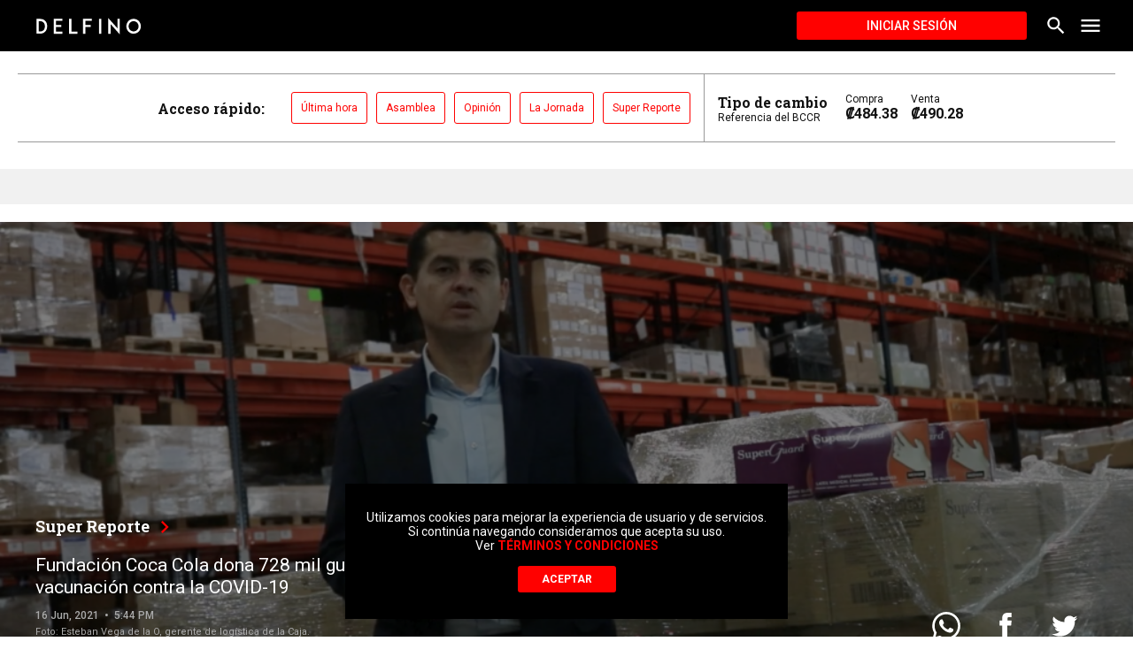

--- FILE ---
content_type: text/html; charset=utf-8
request_url: https://delfino.cr/2021/06/fundacion-coca-cola-dona-728-mil-guantes-para-agilizar-vacunacion-contra-la-covid-19
body_size: 23428
content:
<!DOCTYPE html><html lang="es"><head><script type="application/javascript" src="https://securepubads.g.doubleclick.net/tag/js/gpt.js" async=""></script><meta charSet="utf-8" class="next-head"/><meta name="viewport" content="initial-scale=1.0, width=device-width" class="next-head"/><link rel="icon" type="image/x-icon" href="/static/favicon.ico" class="next-head"/><link href="https://fonts.googleapis.com/css?family=Roboto+Slab:700|Roboto:400,500,700" rel="stylesheet" class="next-head"/><meta name="theme-color" content="#000000" class="next-head"/><meta name="msapplication-navbutton-color" content="#000000" class="next-head"/><meta name="apple-mobile-web-app-capable" content="yes" class="next-head"/><meta name="apple-mobile-web-app-status-bar-style" content="black" class="next-head"/><title class="next-head">Fundación Coca Cola dona 728 mil guantes para agilizar vacunación contra la COVID-19 - Delfino.cr</title><meta name="description" content="Periodismo independiente orientado a fortalecer la participación ciudadana y el control político" class="next-head"/><meta property="og:url" content="https://delfino.cr/2021/06/fundacion-coca-cola-dona-728-mil-guantes-para-agilizar-vacunacion-contra-la-covid-19" class="next-head"/><meta property="og:type" content="website" class="next-head"/><meta property="og:title" content="Fundación Coca Cola dona 728 mil guantes para agilizar vacunación contra la COVID-19" class="next-head"/><meta property="og:description" content="Periodismo independiente orientado a fortalecer la participación ciudadana y el control político" class="next-head"/><meta property="og:image" content="https://d1qqtien6gys07.cloudfront.net/wp-content/uploads/2021/06/Captura-de-pantalla-2021-06-16-a-las-17.41.29-1024x585.png" class="next-head"/><meta name="twitter:card" content="summary_large_image" class="next-head"/><meta name="twitter:title" content="Fundación Coca Cola dona 728 mil guantes para agilizar vacunación contra la COVID-19" class="next-head"/><meta name="twitter:image" content="https://d1qqtien6gys07.cloudfront.net/wp-content/uploads/2021/06/Captura-de-pantalla-2021-06-16-a-las-17.41.29-1024x585.png" class="next-head"/><meta name="twitter:site" content="@delfinocrc" class="next-head"/><meta name="twitter:description" content="Periodismo independiente orientado a fortalecer la participación ciudadana y el control político" class="next-head"/><meta name="twitter:creator" content="@delfinocrc" class="next-head"/><link rel="alternate" type="application/rss+xml" title="Delfino.cr Feed" href="https://delfino.cr/feed" class="next-head"/><link rel="canonical" href="https://delfino.cr/2021/06/fundacion-coca-cola-dona-728-mil-guantes-para-agilizar-vacunacion-contra-la-covid-19" class="next-head"/><script async="" src="https://platform.twitter.com/widgets.js" charSet="utf-8" class="next-head"></script><link rel="preload" href="/_next/static/g6D6yuW4uhIZScE29BHtX/pages/_post.js" as="script"/><link rel="preload" href="/_next/static/g6D6yuW4uhIZScE29BHtX/pages/_app.js" as="script"/><link rel="preload" href="/_next/static/runtime/webpack-0bb2a7e9ccb41a2a5d6b.js" as="script"/><link rel="preload" href="/_next/static/chunks/commons.51c673c23b52b46376f0.js" as="script"/><link rel="preload" href="/_next/static/runtime/main-d1b8e7abd637fc72076d.js" as="script"/></head><body><div id="__next"><style data-emotion-css="1pxfxho">html{position:relative;min-height:100%;color:#111111;background-color:white;}body{font-family:Roboto,helvetica,arial,sans-serif;margin:0;font-size:16px;-webkit-font-smoothing:antialiased;-moz-osx-font-smoothing:grayscale;padding-bottom:200px !important;color:#111111;width:100%;background-color:white;}@media (max-width:768px){body{padding-bottom:350px !important;}}iframe{border:none;}figure{margin-left:0;margin-right:0;}button{font-family:Roboto,helvetica,arial,sans-serif;}button:focus{outline:none;}textarea,input.text,input[type="text"],input[type="password"],input[type="button"],input[type="submit"],.input-checkbox{font-family:Roboto,helvetica,arial,sans-serif;-webkit-appearance:none;border-radius:0;}a{color:#FF0100;-webkit-text-decoration:none;text-decoration:none;font-weight:500;}.category a:hover{-webkit-text-decoration:none;text-decoration:none;}a:hover{-webkit-text-decoration:underline;text-decoration:underline;}blockquote{position:relative;padding:0 40px 0 60px;margin:40px 0;font-size:18px;font-style:italic;}blockquote:before{font-style:normal;position:absolute;color:#FF0100;font-size:120px;width:4rem;height:4rem;content:"“";left:0;top:-30px;}blockquote #in-content{display:none;}img{max-width:100%;height:auto;}p{word-break:break-word;}#nprogress{pointer-events:none;}#nprogress .bar{background:#FF0100;position:fixed;z-index:1031;top:0;left:0;width:100%;height:3px;}@media screen and (device-aspect-ratio:2/3){select,textarea,input[type="text"],input[type="password"],input[type="datetime"],input[type="datetime-local"],input[type="date"],input[type="month"],input[type="time"],input[type="week"],input[type="number"],input[type="email"],input[type="url"]{font-size:16px;}}@media screen and (device-aspect-ratio:40/71){select,textarea,input[type="text"],input[type="password"],input[type="datetime"],input[type="datetime-local"],input[type="date"],input[type="month"],input[type="time"],input[type="week"],input[type="number"],input[type="email"],input[type="url"]{font-size:16px;}}@media screen and (device-aspect-ratio:375/667){select,textarea,input[type="text"],input[type="password"],input[type="datetime"],input[type="datetime-local"],input[type="date"],input[type="month"],input[type="time"],input[type="week"],input[type="number"],input[type="email"],input[type="url"]{font-size:16px;}}@media screen and (device-aspect-ratio:9/16){select,textarea,input[type="text"],input[type="password"],input[type="datetime"],input[type="datetime-local"],input[type="date"],input[type="month"],input[type="time"],input[type="week"],input[type="number"],input[type="email"],input[type="url"]{font-size:16px;}}.swiper-pagination.swiper-pagination-bullets{max-width:1000px;bottom:10px;left:50% !important;-webkit-transform:translate(-50%);-ms-transform:translate(-50%);transform:translate(-50%);}.swiper-pagination.swiper-pagination-bullets>span{height:11px;width:11px;background-color:#263238;}.swiper-container{margin:0 auto;position:relative;overflow:hidden;list-style:none;padding:0;z-index:1;}.swiper-container-no-flexbox .swiper-slide{float:left;}.swiper-container-vertical>.swiper-wrapper{-webkit-box-orient:vertical;-webkit-box-direction:normal;-webkit-flex-direction:column;-ms-flex-direction:column;-webkit-flex-direction:column;-ms-flex-direction:column;flex-direction:column;}.swiper-wrapper{position:relative;width:100%;height:100%;z-index:1;display:-webkit-box;display:-webkit-flex;display:-ms-flexbox;display:-webkit-box;display:-webkit-flex;display:-ms-flexbox;display:flex;-webkit-transition-property:-webkit-transform;-webkit-transition-property:-webkit-transform;-webkit-transition-property:-webkit-transform;transition-property:-webkit-transform;-o-transition-property:transform;-webkit-transition-property:-webkit-transform;-webkit-transition-property:transform;transition-property:transform;-webkit-transition-property:-webkit-transform,-webkit-transform;-webkit-transition-property:transform,-webkit-transform;transition-property:transform,-webkit-transform;-webkit-box-sizing:content-box;box-sizing:content-box;}.swiper-container-android .swiper-slide,.swiper-wrapper{-webkit-transform:translate3d(0,0,0);-webkit-transform:translate3d(0,0,0);-ms-transform:translate3d(0,0,0);transform:translate3d(0,0,0);}.swiper-container-multirow>.swiper-wrapper{-webkit-flex-wrap:wrap;-ms-flex-wrap:wrap;-webkit-flex-wrap:wrap;-ms-flex-wrap:wrap;flex-wrap:wrap;}.swiper-container-free-mode>.swiper-wrapper{-webkit-transition-timing-function:ease-out;-o-transition-timing-function:ease-out;-webkit-transition-timing-function:ease-out;transition-timing-function:ease-out;margin:0 auto;}.swiper-slide{-webkit-flex-shrink:0;-ms-flex-negative:0;-webkit-flex-shrink:0;-ms-flex-negative:0;flex-shrink:0;width:100%;height:100%;position:relative;-webkit-transition-property:-webkit-transform;-webkit-transition-property:-webkit-transform;-webkit-transition-property:-webkit-transform;transition-property:-webkit-transform;-o-transition-property:transform;-webkit-transition-property:-webkit-transform;-webkit-transition-property:transform;transition-property:transform;-webkit-transition-property:-webkit-transform,-webkit-transform;-webkit-transition-property:transform,-webkit-transform;transition-property:transform,-webkit-transform;}.swiper-slide-invisible-blank{visibility:hidden;}.swiper-container-autoheight,.swiper-container-autoheight .swiper-slide{height:auto;}.swiper-container-autoheight .swiper-wrapper{-webkit-box-align:start;-webkit-align-items:flex-start;-ms-flex-align:start;-webkit-align-items:flex-start;-webkit-box-align:flex-start;-ms-flex-align:flex-start;align-items:flex-start;-webkit-transition-property:height,-webkit-transform;-webkit-transition-property:height,-webkit-transform;-webkit-transition-property:height,-webkit-transform;transition-property:height,-webkit-transform;-o-transition-property:transform,height;-webkit-transition-property:-webkit-transform,height;-webkit-transition-property:transform,height;transition-property:transform,height;-webkit-transition-property:-webkit-transform,height,-webkit-transform;-webkit-transition-property:transform,height,-webkit-transform;transition-property:transform,height,-webkit-transform;}.swiper-container-3d{-webkit-perspective:1200px;-webkit-perspective:1200px;-moz-perspective:1200px;-ms-perspective:1200px;perspective:1200px;}.swiper-container-3d .swiper-cube-shadow,.swiper-container-3d .swiper-slide,.swiper-container-3d .swiper-slide-shadow-bottom,.swiper-container-3d .swiper-slide-shadow-left,.swiper-container-3d .swiper-slide-shadow-right,.swiper-container-3d .swiper-slide-shadow-top,.swiper-container-3d .swiper-wrapper{-webkit-transform-style:preserve-3d;-webkit-transform-style:preserve-3d;-ms-transform-style:preserve-3d;transform-style:preserve-3d;}.swiper-container-3d .swiper-slide-shadow-bottom,.swiper-container-3d .swiper-slide-shadow-left,.swiper-container-3d .swiper-slide-shadow-right,.swiper-container-3d .swiper-slide-shadow-top{position:absolute;left:0;top:0;width:100%;height:100%;pointer-events:none;z-index:10;}.swiper-container-3d .swiper-slide-shadow-left{background-image:-webkit-gradient(linear,right top,left top,from(rgba(0,0,0,.5)),to(rgba(0,0,0,0)));background-image:-webkit-linear-gradient(right,rgba(0,0,0,.5),rgba(0,0,0,0));background-image:-o-linear-gradient(right,rgba(0,0,0,.5),rgba(0,0,0,0));background-image:linear-gradient(to left,rgba(0,0,0,.5),rgba(0,0,0,0));}.swiper-container-3d .swiper-slide-shadow-right{background-image:-webkit-gradient(linear,left top,right top,from(rgba(0,0,0,.5)),to(rgba(0,0,0,0)));background-image:-webkit-linear-gradient(left,rgba(0,0,0,.5),rgba(0,0,0,0));background-image:-o-linear-gradient(left,rgba(0,0,0,.5),rgba(0,0,0,0));background-image:linear-gradient(to right,rgba(0,0,0,.5),rgba(0,0,0,0));}.swiper-container-3d .swiper-slide-shadow-top{background-image:-webkit-gradient(linear,left bottom,left top,from(rgba(0,0,0,.5)),to(rgba(0,0,0,0)));background-image:-webkit-linear-gradient(bottom,rgba(0,0,0,.5),rgba(0,0,0,0));background-image:-o-linear-gradient(bottom,rgba(0,0,0,.5),rgba(0,0,0,0));background-image:linear-gradient(to top,rgba(0,0,0,.5),rgba(0,0,0,0));}.swiper-container-3d .swiper-slide-shadow-bottom{background-image:-webkit-gradient(linear,left top,left bottom,from(rgba(0,0,0,.5)),to(rgba(0,0,0,0)));background-image:-webkit-linear-gradient(top,rgba(0,0,0,.5),rgba(0,0,0,0));background-image:-o-linear-gradient(top,rgba(0,0,0,.5),rgba(0,0,0,0));background-image:linear-gradient(to bottom,rgba(0,0,0,.5),rgba(0,0,0,0));}.swiper-container-wp8-horizontal,.swiper-container-wp8-horizontal>.swiper-wrapper{-ms-touch-action:pan-y;touch-action:pan-y;}.swiper-container-wp8-vertical,.swiper-container-wp8-vertical>.swiper-wrapper{-ms-touch-action:pan-x;touch-action:pan-x;}.swiper-button-next,.swiper-button-prev{position:absolute;top:50%;width:27px;height:44px;margin-top:-22px;z-index:10;cursor:pointer;background-size:27px 44px;background-position:center;background-repeat:no-repeat;}.swiper-button-next.swiper-button-disabled,.swiper-button-prev.swiper-button-disabled{opacity:.35;cursor:auto;pointer-events:none;}.swiper-button-prev,.swiper-container-rtl .swiper-button-next{background-image:url("data:image/svg+xml;charset=utf-8,%3Csvg%20xmlns%3D'http%3A%2F%2Fwww.w3.org%2F2000%2Fsvg'%20viewBox%3D'0%200%2027%2044'%3E%3Cpath%20d%3D'M0%2C22L22%2C0l2.1%2C2.1L4.2%2C22l19.9%2C19.9L22%2C44L0%2C22L0%2C22L0%2C22z'%20fill%3D'%23007aff'%2F%3E%3C%2Fsvg%3E");left:10px;right:auto;}.swiper-button-next,.swiper-container-rtl .swiper-button-prev{background-image:url("data:image/svg+xml;charset=utf-8,%3Csvg%20xmlns%3D'http%3A%2F%2Fwww.w3.org%2F2000%2Fsvg'%20viewBox%3D'0%200%2027%2044'%3E%3Cpath%20d%3D'M27%2C22L27%2C22L5%2C44l-2.1-2.1L22.8%2C22L2.9%2C2.1L5%2C0L27%2C22L27%2C22z'%20fill%3D'%23007aff'%2F%3E%3C%2Fsvg%3E");right:10px;left:auto;}.swiper-button-prev.swiper-button-white,.swiper-container-rtl .swiper-button-next.swiper-button-white{background-image:url("data:image/svg+xml;charset=utf-8,%3Csvg%20xmlns%3D'http%3A%2F%2Fwww.w3.org%2F2000%2Fsvg'%20viewBox%3D'0%200%2027%2044'%3E%3Cpath%20d%3D'M0%2C22L22%2C0l2.1%2C2.1L4.2%2C22l19.9%2C19.9L22%2C44L0%2C22L0%2C22L0%2C22z'%20fill%3D'%23ffffff'%2F%3E%3C%2Fsvg%3E");}.swiper-button-next.swiper-button-white,.swiper-container-rtl .swiper-button-prev.swiper-button-white{background-image:url("data:image/svg+xml;charset=utf-8,%3Csvg%20xmlns%3D'http%3A%2F%2Fwww.w3.org%2F2000%2Fsvg'%20viewBox%3D'0%200%2027%2044'%3E%3Cpath%20d%3D'M27%2C22L27%2C22L5%2C44l-2.1-2.1L22.8%2C22L2.9%2C2.1L5%2C0L27%2C22L27%2C22z'%20fill%3D'%23ffffff'%2F%3E%3C%2Fsvg%3E");}.swiper-button-prev.swiper-button-black,.swiper-container-rtl .swiper-button-next.swiper-button-black{background-image:url("data:image/svg+xml;charset=utf-8,%3Csvg%20xmlns%3D'http%3A%2F%2Fwww.w3.org%2F2000%2Fsvg'%20viewBox%3D'0%200%2027%2044'%3E%3Cpath%20d%3D'M0%2C22L22%2C0l2.1%2C2.1L4.2%2C22l19.9%2C19.9L22%2C44L0%2C22L0%2C22L0%2C22z'%20fill%3D'%23000000'%2F%3E%3C%2Fsvg%3E");}.swiper-button-next.swiper-button-black,.swiper-container-rtl .swiper-button-prev.swiper-button-black{background-image:url("data:image/svg+xml;charset=utf-8,%3Csvg%20xmlns%3D'http%3A%2F%2Fwww.w3.org%2F2000%2Fsvg'%20viewBox%3D'0%200%2027%2044'%3E%3Cpath%20d%3D'M27%2C22L27%2C22L5%2C44l-2.1-2.1L22.8%2C22L2.9%2C2.1L5%2C0L27%2C22L27%2C22z'%20fill%3D'%23000000'%2F%3E%3C%2Fsvg%3E");}.swiper-button-lock{display:none;}.swiper-pagination{position:absolute;text-align:center;-webkit-transition:.3s opacity;-o-transition:.3s opacity;-webkit-transition:.3s opacity;transition:.3s opacity;-webkit-transform:translate3d(0,0,0);-webkit-transform:translate3d(0,0,0);-ms-transform:translate3d(0,0,0);transform:translate3d(0,0,0);z-index:10;}.swiper-pagination.swiper-pagination-hidden{opacity:0;}.swiper-container-horizontal>.swiper-pagination-bullets,.swiper-pagination-custom,.swiper-pagination-fraction{bottom:10px;left:0;width:100%;}.swiper-pagination-bullets-dynamic{overflow:hidden;font-size:0;}.swiper-pagination-bullets-dynamic .swiper-pagination-bullet{-webkit-transform:scale(.33);-ms-transform:scale(.33);-webkit-transform:scale(.33);-ms-transform:scale(.33);transform:scale(.33);position:relative;}.swiper-pagination-bullets-dynamic .swiper-pagination-bullet-active{-webkit-transform:scale(1);-ms-transform:scale(1);-webkit-transform:scale(1);-ms-transform:scale(1);transform:scale(1);}.swiper-pagination-bullets-dynamic .swiper-pagination-bullet-active-main{-webkit-transform:scale(1);-ms-transform:scale(1);-webkit-transform:scale(1);-ms-transform:scale(1);transform:scale(1);}.swiper-pagination-bullets-dynamic .swiper-pagination-bullet-active-prev{-webkit-transform:scale(.66);-ms-transform:scale(.66);-webkit-transform:scale(.66);-ms-transform:scale(.66);transform:scale(.66);}.swiper-pagination-bullets-dynamic .swiper-pagination-bullet-active-prev-prev{-webkit-transform:scale(.33);-ms-transform:scale(.33);-webkit-transform:scale(.33);-ms-transform:scale(.33);transform:scale(.33);}.swiper-pagination-bullets-dynamic .swiper-pagination-bullet-active-next{-webkit-transform:scale(.66);-ms-transform:scale(.66);-webkit-transform:scale(.66);-ms-transform:scale(.66);transform:scale(.66);}.swiper-pagination-bullets-dynamic .swiper-pagination-bullet-active-next-next{-webkit-transform:scale(.33);-ms-transform:scale(.33);-webkit-transform:scale(.33);-ms-transform:scale(.33);transform:scale(.33);}.swiper-pagination-bullet{width:8px;height:8px;display:inline-block;border-radius:100%;background:#000;opacity:.2;}button.swiper-pagination-bullet{border:none;margin:0;padding:0;-webkit-box-shadow:none;box-shadow:none;-webkit-appearance:none;-moz-appearance:none;-webkit-appearance:none;-moz-appearance:none;appearance:none;}.swiper-pagination-clickable .swiper-pagination-bullet{cursor:pointer;}.swiper-pagination-bullet-active{opacity:1;background:#007aff;}.swiper-container-vertical>.swiper-pagination-bullets{right:10px;top:50%;-webkit-transform:translate3d(0,-50%,0);-webkit-transform:translate3d(0,-50%,0);-ms-transform:translate3d(0,-50%,0);transform:translate3d(0,-50%,0);}.swiper-container-vertical>.swiper-pagination-bullets .swiper-pagination-bullet{margin:6px 0;display:block;}.swiper-container-vertical>.swiper-pagination-bullets.swiper-pagination-bullets-dynamic{top:50%;-webkit-transform:translateY(-50%);-ms-transform:translateY(-50%);-webkit-transform:translateY(-50%);-ms-transform:translateY(-50%);transform:translateY(-50%);width:8px;}.swiper-container-vertical>.swiper-pagination-bullets.swiper-pagination-bullets-dynamic .swiper-pagination-bullet{display:inline-block;-webkit-transition:.2s top,.2s -webkit-transform;-webkit-transition:.2s top,.2s -webkit-transform;-webkit-transition:.2s top,.2s -webkit-transform;transition:.2s top,.2s -webkit-transform;-o-transition:.2s transform,.2s top;-webkit-transition:.2s -webkit-transform,.2s top;-webkit-transition:.2s transform,.2s top;transition:.2s transform,.2s top;-webkit-transition:.2s -webkit-transform,.2s top,.2s -webkit-transform;-webkit-transition:.2s transform,.2s top,.2s -webkit-transform;transition:.2s transform,.2s top,.2s -webkit-transform;}.swiper-container-horizontal>.swiper-pagination-bullets .swiper-pagination-bullet{margin:0 4px;}.swiper-container-horizontal>.swiper-pagination-bullets.swiper-pagination-bullets-dynamic{left:50%;-webkit-transform:translateX(-50%);-ms-transform:translateX(-50%);-webkit-transform:translateX(-50%);-ms-transform:translateX(-50%);transform:translateX(-50%);white-space:nowrap;}.swiper-container-horizontal>.swiper-pagination-bullets.swiper-pagination-bullets-dynamic .swiper-pagination-bullet{-webkit-transition:.2s left,.2s -webkit-transform;-webkit-transition:.2s left,.2s -webkit-transform;-webkit-transition:.2s left,.2s -webkit-transform;transition:.2s left,.2s -webkit-transform;-o-transition:.2s transform,.2s left;-webkit-transition:.2s -webkit-transform,.2s left;-webkit-transition:.2s transform,.2s left;transition:.2s transform,.2s left;-webkit-transition:.2s -webkit-transform,.2s left,.2s -webkit-transform;-webkit-transition:.2s transform,.2s left,.2s -webkit-transform;transition:.2s transform,.2s left,.2s -webkit-transform;}.swiper-container-horizontal.swiper-container-rtl>.swiper-pagination-bullets-dynamic .swiper-pagination-bullet{-webkit-transition:.2s right,.2s -webkit-transform;-webkit-transition:.2s right,.2s -webkit-transform;-webkit-transition:.2s right,.2s -webkit-transform;transition:.2s right,.2s -webkit-transform;-o-transition:.2s transform,.2s right;-webkit-transition:.2s -webkit-transform,.2s right;-webkit-transition:.2s transform,.2s right;transition:.2s transform,.2s right;-webkit-transition:.2s -webkit-transform,.2s right,.2s -webkit-transform;-webkit-transition:.2s transform,.2s right,.2s -webkit-transform;transition:.2s transform,.2s right,.2s -webkit-transform;}.swiper-pagination-progressbar{background:rgba(0,0,0,.25);position:absolute;}.swiper-pagination-progressbar .swiper-pagination-progressbar-fill{background:#007aff;position:absolute;left:0;top:0;width:100%;height:100%;-webkit-transform:scale(0);-ms-transform:scale(0);-webkit-transform:scale(0);-ms-transform:scale(0);transform:scale(0);-webkit-transform-origin:left top;-ms-transform-origin:left top;-webkit-transform-origin:left top;-ms-transform-origin:left top;transform-origin:left top;}.swiper-container-rtl .swiper-pagination-progressbar .swiper-pagination-progressbar-fill{-webkit-transform-origin:right top;-ms-transform-origin:right top;-webkit-transform-origin:right top;-ms-transform-origin:right top;transform-origin:right top;}.swiper-container-horizontal>.swiper-pagination-progressbar,.swiper-container-vertical>.swiper-pagination-progressbar.swiper-pagination-progressbar-opposite{width:100%;height:4px;left:0;top:0;}.swiper-container-horizontal>.swiper-pagination-progressbar.swiper-pagination-progressbar-opposite,.swiper-container-vertical>.swiper-pagination-progressbar{width:4px;height:100%;left:0;top:0;}.swiper-pagination-white .swiper-pagination-bullet-active{background:#fff;}.swiper-pagination-progressbar.swiper-pagination-white{background:rgba(255,255,255,.25);}.swiper-pagination-progressbar.swiper-pagination-white .swiper-pagination-progressbar-fill{background:#fff;}.swiper-pagination-black .swiper-pagination-bullet-active{background:#000;}.swiper-pagination-progressbar.swiper-pagination-black{background:rgba(0,0,0,.25);}.swiper-pagination-progressbar.swiper-pagination-black .swiper-pagination-progressbar-fill{background:#000;}.swiper-pagination-lock{display:none;}.swiper-scrollbar{border-radius:10px;position:relative;-ms-touch-action:none;background:rgba(0,0,0,.1);}.swiper-container-horizontal>.swiper-scrollbar{position:absolute;left:1%;bottom:3px;z-index:50;height:5px;width:98%;}.swiper-container-vertical>.swiper-scrollbar{position:absolute;right:3px;top:1%;z-index:50;width:5px;height:98%;}.swiper-scrollbar-drag{height:100%;width:100%;position:relative;background:rgba(0,0,0,.5);border-radius:10px;left:0;top:0;}.swiper-scrollbar-cursor-drag{cursor:move;}.swiper-scrollbar-lock{display:none;}.swiper-zoom-container{width:100%;height:100%;display:-webkit-box;display:-webkit-flex;display:-ms-flexbox;display:-webkit-box;display:-webkit-flex;display:-ms-flexbox;display:flex;-webkit-box-pack:center;-webkit-justify-content:center;-ms-flex-pack:center;-webkit-box-pack:center;-webkit-justify-content:center;-ms-flex-pack:center;justify-content:center;-webkit-box-align:center;-webkit-align-items:center;-ms-flex-align:center;-webkit-align-items:center;-webkit-box-align:center;-ms-flex-align:center;align-items:center;text-align:center;}.swiper-zoom-container>canvas,.swiper-zoom-container>img,.swiper-zoom-container>svg{max-width:100%;max-height:100%;-o-object-fit:contain;object-fit:contain;}.swiper-slide-zoomed{cursor:move;}.swiper-lazy-preloader{width:42px;height:42px;position:absolute;left:50%;top:50%;margin-left:-21px;margin-top:-21px;z-index:10;-webkit-transform-origin:50%;-ms-transform-origin:50%;-webkit-transform-origin:50%;-ms-transform-origin:50%;transform-origin:50%;-webkit-animation:swiper-preloader-spin 1s steps(12,end) infinite;-webkit-animation:swiper-preloader-spin 1s steps(12,end) infinite;animation:swiper-preloader-spin 1s steps(12,end) infinite;}.swiper-lazy-preloader:after{display:block;content:'';width:100%;height:100%;background-image:url("data:image/svg+xml;charset=utf-8,%3Csvg%20viewBox%3D'0%200%20120%20120'%20xmlns%3D'http%3A%2F%2Fwww.w3.org%2F2000%2Fsvg'%20xmlns%3Axlink%3D'http%3A%2F%2Fwww.w3.org%2F1999%2Fxlink'%3E%3Cdefs%3E%3Cline%20id%3D'l'%20x1%3D'60'%20x2%3D'60'%20y1%3D'7'%20y2%3D'27'%20stroke%3D'%236c6c6c'%20stroke-width%3D'11'%20stroke-linecap%3D'round'%2F%3E%3C%2Fdefs%3E%3Cg%3E%3Cuse%20xlink%3Ahref%3D'%23l'%20opacity%3D'.27'%2F%3E%3Cuse%20xlink%3Ahref%3D'%23l'%20opacity%3D'.27'%20transform%3D'rotate(30%2060%2C60)'%2F%3E%3Cuse%20xlink%3Ahref%3D'%23l'%20opacity%3D'.27'%20transform%3D'rotate(60%2060%2C60)'%2F%3E%3Cuse%20xlink%3Ahref%3D'%23l'%20opacity%3D'.27'%20transform%3D'rotate(90%2060%2C60)'%2F%3E%3Cuse%20xlink%3Ahref%3D'%23l'%20opacity%3D'.27'%20transform%3D'rotate(120%2060%2C60)'%2F%3E%3Cuse%20xlink%3Ahref%3D'%23l'%20opacity%3D'.27'%20transform%3D'rotate(150%2060%2C60)'%2F%3E%3Cuse%20xlink%3Ahref%3D'%23l'%20opacity%3D'.37'%20transform%3D'rotate(180%2060%2C60)'%2F%3E%3Cuse%20xlink%3Ahref%3D'%23l'%20opacity%3D'.46'%20transform%3D'rotate(210%2060%2C60)'%2F%3E%3Cuse%20xlink%3Ahref%3D'%23l'%20opacity%3D'.56'%20transform%3D'rotate(240%2060%2C60)'%2F%3E%3Cuse%20xlink%3Ahref%3D'%23l'%20opacity%3D'.66'%20transform%3D'rotate(270%2060%2C60)'%2F%3E%3Cuse%20xlink%3Ahref%3D'%23l'%20opacity%3D'.75'%20transform%3D'rotate(300%2060%2C60)'%2F%3E%3Cuse%20xlink%3Ahref%3D'%23l'%20opacity%3D'.85'%20transform%3D'rotate(330%2060%2C60)'%2F%3E%3C%2Fg%3E%3C%2Fsvg%3E");background-position:50%;background-size:100%;background-repeat:no-repeat;}.swiper-lazy-preloader:after .swiper-lazy-preloader-white:after{background-image:url("data:image/svg+xml;charset=utf-8,%3Csvg%20viewBox%3D'0%200%20120%20120'%20xmlns%3D'http%3A%2F%2Fwww.w3.org%2F2000%2Fsvg'%20xmlns%3Axlink%3D'http%3A%2F%2Fwww.w3.org%2F1999%2Fxlink'%3E%3Cdefs%3E%3Cline%20id%3D'l'%20x1%3D'60'%20x2%3D'60'%20y1%3D'7'%20y2%3D'27'%20stroke%3D'%23fff'%20stroke-width%3D'11'%20stroke-linecap%3D'round'%2F%3E%3C%2Fdefs%3E%3Cg%3E%3Cuse%20xlink%3Ahref%3D'%23l'%20opacity%3D'.27'%2F%3E%3Cuse%20xlink%3Ahref%3D'%23l'%20opacity%3D'.27'%20transform%3D'rotate(30%2060%2C60)'%2F%3E%3Cuse%20xlink%3Ahref%3D'%23l'%20opacity%3D'.27'%20transform%3D'rotate(60%2060%2C60)'%2F%3E%3Cuse%20xlink%3Ahref%3D'%23l'%20opacity%3D'.27'%20transform%3D'rotate(90%2060%2C60)'%2F%3E%3Cuse%20xlink%3Ahref%3D'%23l'%20opacity%3D'.27'%20transform%3D'rotate(120%2060%2C60)'%2F%3E%3Cuse%20xlink%3Ahref%3D'%23l'%20opacity%3D'.27'%20transform%3D'rotate(150%2060%2C60)'%2F%3E%3Cuse%20xlink%3Ahref%3D'%23l'%20opacity%3D'.37'%20transform%3D'rotate(180%2060%2C60)'%2F%3E%3Cuse%20xlink%3Ahref%3D'%23l'%20opacity%3D'.46'%20transform%3D'rotate(210%2060%2C60)'%2F%3E%3Cuse%20xlink%3Ahref%3D'%23l'%20opacity%3D'.56'%20transform%3D'rotate(240%2060%2C60)'%2F%3E%3Cuse%20xlink%3Ahref%3D'%23l'%20opacity%3D'.66'%20transform%3D'rotate(270%2060%2C60)'%2F%3E%3Cuse%20xlink%3Ahref%3D'%23l'%20opacity%3D'.75'%20transform%3D'rotate(300%2060%2C60)'%2F%3E%3Cuse%20xlink%3Ahref%3D'%23l'%20opacity%3D'.85'%20transform%3D'rotate(330%2060%2C60)'%2F%3E%3C%2Fg%3E%3C%2Fsvg%3E");}@-webkit-keyframes swiper-preloader-spin{.swiper-lazy-preloader:after .swiper-lazy-preloader-white:after 100%{-webkit-transform:rotate(360deg);-webkit-transform:rotate(360deg);-ms-transform:rotate(360deg);transform:rotate(360deg);}}@-webkit-keyframes swiper-preloader-spin{100%{-webkit-transform:rotate(360deg);-webkit-transform:rotate(360deg);-ms-transform:rotate(360deg);transform:rotate(360deg);}}@keyframes swiper-preloader-spin{100%{-webkit-transform:rotate(360deg);-webkit-transform:rotate(360deg);-ms-transform:rotate(360deg);transform:rotate(360deg);}}.swiper-lazy-preloader:after .swiper-lazy-preloader-white:after .swiper-container .swiper-notification{position:absolute;left:0;top:0;pointer-events:none;opacity:0;z-index:-1000;}.swiper-lazy-preloader:after .swiper-lazy-preloader-white:after .swiper-container-fade.swiper-container-free-mode .swiper-slide{-webkit-transition-timing-function:ease-out;-o-transition-timing-function:ease-out;-webkit-transition-timing-function:ease-out;transition-timing-function:ease-out;}.swiper-lazy-preloader:after .swiper-lazy-preloader-white:after .swiper-container-fade .swiper-slide{pointer-events:none;-webkit-transition-property:opacity;-o-transition-property:opacity;-webkit-transition-property:opacity;transition-property:opacity;}.swiper-lazy-preloader:after .swiper-lazy-preloader-white:after .swiper-container-fade .swiper-slide .swiper-slide{pointer-events:none;}.swiper-lazy-preloader:after .swiper-lazy-preloader-white:after .swiper-container-fade .swiper-slide-active,.swiper-lazy-preloader:after .swiper-lazy-preloader-white:after .swiper-container-fade .swiper-slide-active .swiper-slide-active{pointer-events:auto;}.swiper-lazy-preloader:after .swiper-lazy-preloader-white:after .swiper-container-cube{overflow:visible;}.swiper-lazy-preloader:after .swiper-lazy-preloader-white:after .swiper-container-cube .swiper-slide{pointer-events:none;-webkit-backface-visibility:hidden;-webkit-backface-visibility:hidden;backface-visibility:hidden;z-index:1;visibility:hidden;-webkit-transform-origin:0 0;-ms-transform-origin:0 0;-webkit-transform-origin:0 0;-ms-transform-origin:0 0;transform-origin:0 0;width:100%;height:100%;}.swiper-lazy-preloader:after .swiper-lazy-preloader-white:after .swiper-container-cube .swiper-slide .swiper-slide{pointer-events:none;}.swiper-lazy-preloader:after .swiper-lazy-preloader-white:after .swiper-container-cube.swiper-container-rtl .swiper-slide{-webkit-transform-origin:100% 0;-ms-transform-origin:100% 0;-webkit-transform-origin:100% 0;-ms-transform-origin:100% 0;transform-origin:100% 0;}.swiper-lazy-preloader:after .swiper-lazy-preloader-white:after .swiper-container-cube .swiper-slide-active,.swiper-lazy-preloader:after .swiper-lazy-preloader-white:after .swiper-container-cube .swiper-slide-active .swiper-slide-active{pointer-events:auto;}.swiper-lazy-preloader:after .swiper-lazy-preloader-white:after .swiper-container-cube .swiper-slide-active,.swiper-lazy-preloader:after .swiper-lazy-preloader-white:after .swiper-container-cube .swiper-slide-next,.swiper-lazy-preloader:after .swiper-lazy-preloader-white:after .swiper-container-cube .swiper-slide-next+.swiper-slide,.swiper-lazy-preloader:after .swiper-lazy-preloader-white:after .swiper-container-cube .swiper-slide-prev{pointer-events:auto;visibility:visible;}.swiper-lazy-preloader:after .swiper-lazy-preloader-white:after .swiper-container-cube .swiper-slide-shadow-bottom,.swiper-lazy-preloader:after .swiper-lazy-preloader-white:after .swiper-container-cube .swiper-slide-shadow-left,.swiper-lazy-preloader:after .swiper-lazy-preloader-white:after .swiper-container-cube .swiper-slide-shadow-right,.swiper-lazy-preloader:after .swiper-lazy-preloader-white:after .swiper-container-cube .swiper-slide-shadow-top{z-index:0;-webkit-backface-visibility:hidden;-webkit-backface-visibility:hidden;backface-visibility:hidden;}.swiper-lazy-preloader:after .swiper-lazy-preloader-white:after .swiper-container-cube .swiper-cube-shadow{position:absolute;left:0;bottom:0;width:100%;height:100%;background:#000;opacity:.6;-webkit-filter:blur(50px);-webkit-filter:blur(50px);filter:blur(50px);z-index:0;}.swiper-lazy-preloader:after .swiper-lazy-preloader-white:after .swiper-container-flip{overflow:visible;}.swiper-lazy-preloader:after .swiper-lazy-preloader-white:after .swiper-container-flip .swiper-slide{pointer-events:none;-webkit-backface-visibility:hidden;-webkit-backface-visibility:hidden;backface-visibility:hidden;z-index:1;}.swiper-lazy-preloader:after .swiper-lazy-preloader-white:after .swiper-container-flip .swiper-slide .swiper-slide{pointer-events:none;}.swiper-lazy-preloader:after .swiper-lazy-preloader-white:after .swiper-container-flip .swiper-slide-active,.swiper-lazy-preloader:after .swiper-lazy-preloader-white:after .swiper-container-flip .swiper-slide-active .swiper-slide-active{pointer-events:auto;}.swiper-lazy-preloader:after .swiper-lazy-preloader-white:after .swiper-container-flip .swiper-slide-shadow-bottom,.swiper-lazy-preloader:after .swiper-lazy-preloader-white:after .swiper-container-flip .swiper-slide-shadow-left,.swiper-lazy-preloader:after .swiper-lazy-preloader-white:after .swiper-container-flip .swiper-slide-shadow-right,.swiper-lazy-preloader:after .swiper-lazy-preloader-white:after .swiper-container-flip .swiper-slide-shadow-top{z-index:0;-webkit-backface-visibility:hidden;-webkit-backface-visibility:hidden;backface-visibility:hidden;}.swiper-lazy-preloader:after .swiper-lazy-preloader-white:after .swiper-container-coverflow .swiper-wrapper{-ms-perspective:1200px;}</style><style data-emotion-css="asqmjz">.css-asqmjz{display:-webkit-box;display:-webkit-flex;display:-ms-flexbox;display:flex;-webkit-align-items:center;-webkit-box-align:center;-ms-flex-align:center;align-items:center;-webkit-box-pack:center;-webkit-justify-content:center;-ms-flex-pack:center;justify-content:center;z-index:100;width:100%;position:fixed;top:0;-webkit-transition:all 0.3s ease;transition:all 0.3s ease;background-color:rgba(0,0,0,0.9);}</style><div class="css-asqmjz"><style data-emotion-css="wpxcht">.css-wpxcht{display:-webkit-box;display:-webkit-flex;display:-ms-flexbox;display:flex;-webkit-align-items:center;-webkit-box-align:center;-ms-flex-align:center;align-items:center;-webkit-box-pack:justify;-webkit-justify-content:space-between;-ms-flex-pack:justify;justify-content:space-between;padding:10px 40px;box-sizing:border-box;max-width:1440px;min-height:58px;-webkit-flex:1;-ms-flex:1;flex:1;}@media (max-width:768px){.css-wpxcht{padding:10px;}}</style><div class="css-wpxcht"><a href="/"><style data-emotion-css="2czwyw">.css-2czwyw{display:inline-block;position:relative;vertical-align:middle;fill:currentColor;width:120px;cursor:pointer;color:white;}@media (max-width:425px){.css-2czwyw{max-width:100px;}}</style><svg viewBox="0 0 117 20" class="css-2czwyw"><path d="M12.9,10.2c0,2.3-0.7,4.2-2,5.6c-0.7,0.8-1.6,1.4-2.6,1.8c-1,0.4-2.2,0.6-3.5,0.6h-3H1.1V2.2h2.5h1.3c1.3,0,2.5,0.2,3.5,0.6c1,0.4,1.9,1,2.6,1.8C12.3,6,12.9,7.9,12.9,10.2 M10.4,10.2c0-1.6-0.5-3-1.3-3.9c-1-1.1-2.4-1.6-4.2-1.6H3.6v11.1h1.3c1.9,0,3.3-0.5,4.2-1.6C10,13.2,10.4,11.8,10.4,10.2"></path><polygon points="22.6,8.7 28.5,8.7 28.5,11 22.6,11 22.6,16 29.7,16 29.7,18.3 22.6,18.3 20.1,18.3 20.1,2.2 22.6,2.2 29.7,2.2 29.7,4.4 22.6,4.4 "></polygon><polygon points="46.3,18.3 39.5,18.3 37.1,18.3 37.1,2.2 39.6,2.2 39.6,16 46.3,16 "></polygon><polygon points="55,8.7 60.9,8.7 60.9,11 55,11 55,18.3 52.5,18.3 52.5,2.2 55,2.2 62.2,2.2 62.2,4.4 55,4.4 "></polygon><rect x="70.1" y="2.2" width="2.5" height="16.1"></rect><polygon points="82.9,7.9 82.9,18.3 80.3,18.3 80.3,1.4 90.5,12.5 90.5,2.2 93,2.2 93,19 "></polygon><path d="M105.1,17.6c-1-0.4-1.8-1-2.6-1.7c-0.7-0.7-1.3-1.6-1.7-2.6c-0.4-1-0.6-2-0.6-3.1c0-1.1,0.2-2.1,0.6-3.1c0.4-1,1-1.8,1.7-2.6c0.7-0.7,1.6-1.3,2.6-1.7c1-0.4,2-0.6,3.1-0.6c1.1,0,2.1,0.2,3.1,0.6c1,0.4,1.8,1,2.6,1.7c0.7,0.8,1.3,1.6,1.7,2.6c0.4,1,0.6,2.1,0.6,3.1c0,1.1-0.2,2.1-0.6,3.1c-0.4,1-1,1.8-1.7,2.6c-0.8,0.7-1.6,1.3-2.6,1.7c-1,0.4-2.1,0.6-3.1,0.6C107.2,18.3,106.1,18.1,105.1,17.6 M104.3,6.3c-1,1-1.6,2.4-1.6,3.9c0,1.5,0.6,2.9,1.6,3.9c1,1,2.4,1.6,3.9,1.6c1.5,0,2.9-0.6,3.9-1.6c1-1,1.6-2.4,1.6-3.9c0-1.5-0.6-2.9-1.6-3.9c-1-1-2.4-1.6-3.9-1.6C106.8,4.7,105.4,5.3,104.3,6.3"></path></svg></a><style data-emotion-css="k008qs">.css-k008qs{display:-webkit-box;display:-webkit-flex;display:-ms-flexbox;display:flex;}</style><div class="css-k008qs"><style data-emotion-css="gukgb0">.css-gukgb0{display:-webkit-box;display:-webkit-flex;display:-ms-flexbox;display:flex;-webkit-align-items:center;-webkit-box-align:center;-ms-flex-align:center;align-items:center;-webkit-box-pack:justify;-webkit-justify-content:space-between;-ms-flex-pack:justify;justify-content:space-between;top:1px;width:340px;}@media (max-width:768px){.css-gukgb0{width:auto;}}</style><div class="css-gukgb0"><style data-emotion-css="ks5lxo">.css-ks5lxo{background-color:#FF0100;color:white;-webkit-text-decoration:none;text-decoration:none;display:inline-block;text-align:center;font-size:14px;text-transform:uppercase;border-radius:3px;cursor:pointer;font-weight:500;margin:0;-webkit-transition:all .3s cubic-bezier(.34,.11,.2,1);transition:all .3s cubic-bezier(.34,.11,.2,1);padding:6px 25px;border:2px solid #FF0100;min-width:260px;}.css-ks5lxo:focus{outline:none;}.css-ks5lxo:disabled{opacity:0.3;cursor:not-allowed;}.css-ks5lxo:hover:enabled{background-color:#d63a2f;border-color:#d63a2f;}@media (max-width:768px){.css-ks5lxo{min-width:200px;}}@media (max-width:525px){.css-ks5lxo{min-width:auto;font-size:12px;padding:7px 12px;}}@media (max-width:435px){.css-ks5lxo{padding:7px 3px;}}</style><button class="css-ks5lxo">Iniciar Sesión</button><style data-emotion-css="uwgo2c">.css-uwgo2c{display:-webkit-box;display:-webkit-flex;display:-ms-flexbox;display:flex;-webkit-align-items:center;-webkit-box-align:center;-ms-flex-align:center;align-items:center;-webkit-box-pack:center;-webkit-justify-content:center;-ms-flex-pack:center;justify-content:center;cursor:pointer;position:relative;}</style><div class="css-uwgo2c"><style data-emotion-css="193lw9t">.css-193lw9t{display:inline-block;position:relative;vertical-align:middle;fill:white;width:26px;margin-left:20px;}</style><svg viewBox="0 0 24 24" class="css-193lw9t"><path d="M15.5 14h-.79l-.28-.27C15.41 12.59 16 11.11 16 9.5 16 5.91 13.09 3 9.5 3S3 5.91 3 9.5 5.91 16 9.5 16c1.61 0 3.09-.59 4.23-1.57l.27.28v.79l5 4.99L20.49 19l-4.99-5zm-6 0C7.01 14 5 11.99 5 9.5S7.01 5 9.5 5 14 7.01 14 9.5 11.99 14 9.5 14z"></path></svg></div><div class="css-uwgo2c"><style data-emotion-css="wiqujo">.css-wiqujo{display:inline-block;position:relative;vertical-align:middle;fill:white;width:28px;margin-left:12px;height:28px;}</style><svg viewBox="0 0 24 24" class="css-wiqujo"><path d="M3 18v-2h18v2Zm0-5v-2h18v2Zm0-5V6h18v2Z"></path></svg></div></div></div></div></div><style data-emotion-css="firh3v">.css-firh3v{background-color:black;min-height:58px;}</style><div class="css-firh3v"></div><style data-emotion-css="1w159ac">.css-1w159ac{max-width:1440px;padding:10px 20px;box-sizing:border-box;margin:auto;}.css-1w159ac a{color:black;}.css-1w159ac a:hover{-webkit-text-decoration:none;text-decoration:none;}@media (max-width:960px){.css-1w159ac{max-width:634px;padding:10px 0;}}</style><div class="css-1w159ac"><style data-emotion-css="7n854n">.css-7n854n{display:-webkit-box;display:-webkit-flex;display:-ms-flexbox;display:flex;-webkit-align-items:center;-webkit-box-align:center;-ms-flex-align:center;align-items:center;-webkit-box-pack:center;-webkit-justify-content:center;-ms-flex-pack:center;justify-content:center;margin-top:15px;margin-bottom:15px;border-top:1px solid #999999;border-bottom:1px solid #999999;}@media (max-width:960px){.css-7n854n{-webkit-flex-direction:column;-ms-flex-direction:column;flex-direction:column;}}</style><div class="css-7n854n"><style data-emotion-css="y9mzur">.css-y9mzur{display:-webkit-box;display:-webkit-flex;display:-ms-flexbox;display:flex;-webkit-align-items:center;-webkit-box-align:center;-ms-flex-align:center;align-items:center;-webkit-box-pack:center;-webkit-justify-content:center;-ms-flex-pack:center;justify-content:center;padding:20px 0;padding-right:15px;margin-right:15px;border-right:1px solid #999999;white-space:nowrap;-webkit-scrollbar-width:none;-moz-scrollbar-width:none;-ms-scrollbar-width:none;scrollbar-width:none;overflow-x:auto;}.css-y9mzur::-webkit-scrollbar{display:none;}@media (max-width:960px){.css-y9mzur{width:100%;border-bottom:1px solid #999999;border-right:none;margin-right:0;padding:15px 0;-webkit-box-pack:start;-webkit-justify-content:flex-start;-ms-flex-pack:start;justify-content:flex-start;}}</style><div class="css-y9mzur"><style data-emotion-css="140lpg">.css-140lpg{font-weight:900;margin-top:0;font-size:16px;margin:0 20px 0 0;font-family:Roboto Slab,helvetica,arial,sans-serif;}@media (max-width:768px){.css-140lpg{display:none;}}</style><p class="css-140lpg">Acceso rápido: </p><div class="css-0"><a href="/hoy"><style data-emotion-css="bmds9y">.css-bmds9y{background-color:transparent;color:#FF0100;-webkit-text-decoration:none;text-decoration:none;display:inline-block;text-align:center;font-size:12px;text-transform:none;border-radius:3px;cursor:pointer;font-weight:400;margin:0;-webkit-transition:all .3s cubic-bezier(.34,.11,.2,1);transition:all .3s cubic-bezier(.34,.11,.2,1);padding:10px;border:2px solid #FF0100;margin-left:10px;margin-right:10px;border-color:#FF0100;border-width:1px;}.css-bmds9y:focus{outline:none;}.css-bmds9y:disabled{opacity:0.3;cursor:not-allowed;}.css-bmds9y:hover:enabled{background-color:#d63a2f;border-color:#d63a2f;color:white;}@media (max-width:768px){.css-bmds9y{font-size:14px;margin-right:10px;}}</style><button class="css-bmds9y">Última hora</button></a></div><div class="css-0"><a href="/asamblea"><style data-emotion-css="1tf1uw7">.css-1tf1uw7{background-color:transparent;color:#FF0100;-webkit-text-decoration:none;text-decoration:none;display:inline-block;text-align:center;font-size:12px;text-transform:none;border-radius:3px;cursor:pointer;font-weight:400;margin:0;-webkit-transition:all .3s cubic-bezier(.34,.11,.2,1);transition:all .3s cubic-bezier(.34,.11,.2,1);padding:10px;border:2px solid #FF0100;margin-left:0;margin-right:10px;border-color:#FF0100;border-width:1px;}.css-1tf1uw7:focus{outline:none;}.css-1tf1uw7:disabled{opacity:0.3;cursor:not-allowed;}.css-1tf1uw7:hover:enabled{background-color:#d63a2f;border-color:#d63a2f;color:white;}@media (max-width:768px){.css-1tf1uw7{font-size:14px;margin-right:10px;}}</style><button class="css-1tf1uw7">Asamblea</button></a></div><div class="css-0"><a href="/opinion"><button class="css-1tf1uw7">Opinión</button></a></div><div class="css-0"><a href="/la-jornada"><button class="css-1tf1uw7">La Jornada</button></a></div><div class="css-0"><a href="/super-reporte"><style data-emotion-css="266rf0">.css-266rf0{background-color:transparent;color:#FF0100;-webkit-text-decoration:none;text-decoration:none;display:inline-block;text-align:center;font-size:12px;text-transform:none;border-radius:3px;cursor:pointer;font-weight:400;margin:0;-webkit-transition:all .3s cubic-bezier(.34,.11,.2,1);transition:all .3s cubic-bezier(.34,.11,.2,1);padding:10px;border:2px solid #FF0100;margin-left:0;margin-right:0;border-color:#FF0100;border-width:1px;}.css-266rf0:focus{outline:none;}.css-266rf0:disabled{opacity:0.3;cursor:not-allowed;}.css-266rf0:hover:enabled{background-color:#d63a2f;border-color:#d63a2f;color:white;}@media (max-width:768px){.css-266rf0{font-size:14px;margin-right:10px;}}</style><button class="css-266rf0">Super Reporte</button></a></div></div><style data-emotion-css="162qir9">.css-162qir9{display:-webkit-box;display:-webkit-flex;display:-ms-flexbox;display:flex;-webkit-align-items:center;-webkit-box-align:center;-ms-flex-align:center;align-items:center;-webkit-box-pack:center;-webkit-justify-content:center;-ms-flex-pack:center;justify-content:center;white-space:nowrap;}@media (max-width:960px){.css-162qir9{width:100%;padding:15px 0;-webkit-box-pack:start;-webkit-justify-content:flex-start;-ms-flex-pack:start;justify-content:flex-start;}}@media (max-width:480px){.css-162qir9{-webkit-flex-direction:column;-ms-flex-direction:column;flex-direction:column;-webkit-align-items:flex-start;-webkit-box-align:flex-start;-ms-flex-align:flex-start;align-items:flex-start;gap:8px;}}</style><div class="css-162qir9"><style data-emotion-css="1788o12">.css-1788o12{display:-webkit-box;display:-webkit-flex;display:-ms-flexbox;display:flex;-webkit-flex-direction:row;-ms-flex-direction:row;flex-direction:row;}</style><div class="css-1788o12"><div class="css-0"><style data-emotion-css="h8ayli">.css-h8ayli{font-weight:900;margin-top:0;font-size:16px;margin:0 20px 0 0;font-family:Roboto Slab,helvetica,arial,sans-serif;}@media (max-width:768px){.css-h8ayli{padding-left:12px;}}</style><p class="css-h8ayli">Tipo de cambio </p><style data-emotion-css="1q447kl">.css-1q447kl{font-weight:400;margin-top:0;font-size:12px;margin-bottom:0;}@media (max-width:768px){.css-1q447kl{padding-left:12px;}}</style><p class="css-1q447kl">Referencia del BCCR</p></div><style data-emotion-css="j5b9iu">.css-j5b9iu{margin-right:15px;}</style><div class="css-j5b9iu"><style data-emotion-css="a7ut85">.css-a7ut85{font-weight:400;margin-top:0;font-size:12px;margin-bottom:0;}</style><p class="css-a7ut85">Compra</p><style data-emotion-css="1sow6b1">.css-1sow6b1{font-weight:700;margin-top:0;font-size:16px;margin-bottom:0;}</style><p class="css-1sow6b1">₡<!-- -->484.38</p></div><div class="css-j5b9iu"><p class="css-a7ut85">Venta</p><p class="css-1sow6b1">₡<!-- -->490.28</p></div></div></div></div></div><style data-emotion-css="6e3e1l">.css-6e3e1l{margin:5px auto 20px auto;text-align:center;overflow:hidden;}@media (max-width:1100px){.css-6e3e1l{width:728px;}}@media (max-width:768px){.css-6e3e1l{width:300px !important;}}.css-6e3e1l > div{background-color:#F1F1F1;}.css-6e3e1l > div > div{padding:20px 0;}</style><div class="css-6e3e1l"><div id="div-gpt-ad-topleader"></div></div><style data-emotion-css="kvzo4d">.css-kvzo4d{display:-webkit-box;display:-webkit-flex;display:-ms-flexbox;display:flex;-webkit-align-items:normal;-webkit-box-align:normal;-ms-flex-align:normal;align-items:normal;-webkit-box-pack:center;-webkit-justify-content:center;-ms-flex-pack:center;justify-content:center;background:black;width:100%;}@media (max-width:768px){.css-kvzo4d{height:300px;}}</style><div id="init" class="css-kvzo4d"><style data-emotion-css="1gi0foj">.css-1gi0foj{max-width:1500px;-webkit-flex:1;-ms-flex:1;flex:1;position:relative;}</style><div class="css-1gi0foj"><style data-emotion-css="mtfn8y">.css-mtfn8y{position:absolute;top:0;left:0;bottom:0;right:0;height:100%;background:black url(https://d1qqtien6gys07.cloudfront.net/wp-content/uploads/2021/06/Captura-de-pantalla-2021-06-16-a-las-17.41.29-1024x585.png) no-repeat center center;background-size:cover;}</style><div class="css-mtfn8y"></div><style data-emotion-css="1lxrgzn">.css-1lxrgzn{background:black;position:absolute;top:0;left:0;right:0;bottom:0;opacity:0.5;}</style><div class="css-1lxrgzn"></div><style data-emotion-css="1pfz0vb">.css-1pfz0vb{display:-webkit-box;display:-webkit-flex;display:-ms-flexbox;display:flex;-webkit-align-items:flex-end;-webkit-box-align:flex-end;-ms-flex-align:flex-end;align-items:flex-end;-webkit-box-pack:justify;-webkit-justify-content:space-between;-ms-flex-pack:justify;justify-content:space-between;padding-left:20px;padding-right:20px;box-sizing:border-box;max-width:1440px;-webkit-flex-direction:row;-ms-flex-direction:row;flex-direction:row;width:100%;margin:auto;position:relative;padding:80px 0;height:550px;}@media (max-width:768px){.css-1pfz0vb{height:100%;padding:40px 0;}}</style><div class="css-1pfz0vb"><style data-emotion-css="pxpg6">.css-pxpg6{display:-webkit-box;display:-webkit-flex;display:-ms-flexbox;display:flex;-webkit-align-items:flex-start;-webkit-box-align:flex-start;-ms-flex-align:flex-start;align-items:flex-start;-webkit-box-pack:center;-webkit-justify-content:center;-ms-flex-pack:center;justify-content:center;-webkit-flex-direction:column;-ms-flex-direction:column;flex-direction:column;width:100%;text-align:left;padding:0 40px;box-sizing:border-box;z-index:1;color:white;}.css-pxpg6 .dotSeparator{color:#aaaaaa;display:none;}.css-pxpg6 .category a:hover{-webkit-text-decoration:none !important;text-decoration:none !important;}.css-pxpg6 a{color:white !important;-webkit-text-decoration:none;text-decoration:none;}.css-pxpg6 .sponsor{display:none;}@media (max-width:768px){.css-pxpg6{padding:0 10px;}}.css-pxpg6 .date{padding-right:0;position:relative;}</style><div class=" css-pxpg6"><style data-emotion-css="uju23k">.css-uju23k{display:-webkit-box;display:-webkit-flex;display:-ms-flexbox;display:flex;-webkit-align-items:flex-start;-webkit-box-align:flex-start;-ms-flex-align:flex-start;align-items:flex-start;-webkit-box-pack:center;-webkit-justify-content:center;-ms-flex-pack:center;justify-content:center;-webkit-flex-direction:column;-ms-flex-direction:column;flex-direction:column;width:100%;}.css-uju23k a{color:#111111;}</style><div class="info css-uju23k"><div class="category css-0"><a href="/super-reporte"><style data-emotion-css="1dcikka">.css-1dcikka{display:-webkit-box;display:-webkit-flex;display:-ms-flexbox;display:flex;-webkit-align-items:flex-start;-webkit-box-align:flex-start;-ms-flex-align:flex-start;align-items:flex-start;-webkit-box-pack:start;-webkit-justify-content:flex-start;-ms-flex-pack:start;justify-content:flex-start;cursor:pointer;}.css-1dcikka svg{top:-1px;margin-left:3px;-webkit-transition:all 0.4s ease;transition:all 0.4s ease;}@media (max-width:768px){.css-1dcikka svg{width:20px;}}.css-1dcikka:hover svg{-webkit-transform:translate(10px);-ms-transform:translate(10px);transform:translate(10px);}</style><div class="css-1dcikka"><style data-emotion-css="14n08n2">.css-14n08n2{font-family:Roboto Slab,helvetica,arial,sans-serif;font-weight:700;position:relative;display:inline-block;padding-bottom:6px;margin-top:0;margin-bottom:20px;line-height:1.2;font-size:18px;margin:20px 0 10px 0;}@media (max-width:768px){.css-14n08n2{font-size:18px;}}@media (max-width:1100px){.css-14n08n2{font-size:16px;}.css-14n08n2 svg{width:24px !important;}}.css-14n08n2 svg{width:28px;}</style><h6 class="css-14n08n2">Super Reporte<style data-emotion-css="mo6rom">.css-mo6rom{display:inline-block;position:relative;vertical-align:middle;fill:#FF0100;width:26px;}</style><svg viewBox="0 0 24 24" class="css-mo6rom"><path d="M10 6L8.59 7.41 13.17 12l-4.58 4.59L10 18l6-6z"></path></svg></h6></div></a></div><style data-emotion-css="17h3qkg">.css-17h3qkg{font-weight:400;margin-top:0;font-size:21px;-webkit-transition:all 1s ease;transition:all 1s ease;margin-bottom:12px;line-height:1.2;max-width:600px;margin-right:40px;}.css-17h3qkg a{color:white;}@media (max-width:1100px){.css-17h3qkg{font-size:21px;}}@media (max-width:768px){.css-17h3qkg{font-size:21px;}}</style><h1 class="title css-17h3qkg">Fundación Coca Cola dona 728 mil guantes para agilizar vacunación contra la COVID-19</h1><style data-emotion-css="8youz8">.css-8youz8{display:-webkit-box;display:-webkit-flex;display:-ms-flexbox;display:flex;-webkit-align-items:flex-start;-webkit-box-align:flex-start;-ms-flex-align:flex-start;align-items:flex-start;-webkit-box-pack:start;-webkit-justify-content:flex-start;-ms-flex-pack:start;justify-content:flex-start;font-size:12px;color:#aaaaaa;font-weight:500;text-transform:none;}@media (max-width:1100px){.css-8youz8{-webkit-flex-direction:column;-ms-flex-direction:column;flex-direction:column;}}</style><div class="meta css-8youz8"><style data-emotion-css="gmuwbf">.css-gmuwbf{display:-webkit-box;display:-webkit-flex;display:-ms-flexbox;display:flex;-webkit-align-items:center;-webkit-box-align:center;-ms-flex-align:center;align-items:center;-webkit-box-pack:center;-webkit-justify-content:center;-ms-flex-pack:center;justify-content:center;}</style><div class="datetime css-gmuwbf"><style data-emotion-css="anwn03">.css-anwn03{padding-right:0;position:relative;text-transform:none;}</style><div class="date css-anwn03">16 Jun, 2021</div><div class="time css-0">  •  <!-- -->5:44 PM</div></div></div><style data-emotion-css="q5erjt">.css-q5erjt{font-size:11px;margin-top:5px;color:#aaaaaa;}</style><div class="css-q5erjt">Foto: <!-- -->Esteban Vega de la O, gerente de logística de la Caja.</div></div></div><style data-emotion-css="1clxw6o">.css-1clxw6o{display:-webkit-box;display:-webkit-flex;display:-ms-flexbox;display:flex;-webkit-align-items:center;-webkit-box-align:center;-ms-flex-align:center;align-items:center;-webkit-box-pack:end;-webkit-justify-content:flex-end;-ms-flex-pack:end;justify-content:flex-end;position:absolute;bottom:60px;right:35px;z-index:2;}@media (max-width:768px){.css-1clxw6o{left:0;right:0;width:100%;bottom:20px;}}</style><div class="css-1clxw6o"><style data-emotion-css="ikescg animation-os2n7p">.css-ikescg{display:-webkit-box;display:-webkit-flex;display:-ms-flexbox;display:flex;-webkit-align-items:center;-webkit-box-align:center;-ms-flex-align:center;align-items:center;-webkit-box-pack:center;-webkit-justify-content:center;-ms-flex-pack:center;justify-content:center;width:200px;padding:10px;z-index:1;-webkit-box-flex:1;-webkit-flex-grow:1;-ms-flex-positive:1;flex-grow:1;}@media (max-width:768px){.css-ikescg{background-color:rgba(0,0,0,0.8);display:none;}.css-ikescg.open{display:-webkit-box;display:-webkit-flex;display:-ms-flexbox;display:flex;-webkit-animation:animation-os2n7p .3s ease;animation:animation-os2n7p .3s ease;}}@-webkit-keyframes animation-os2n7p{from{opacity:0;}to{opacity:1;}}@keyframes animation-os2n7p{from{opacity:0;}to{opacity:1;}}</style><div class=" css-ikescg"><style data-emotion-css="1coqt3">.css-1coqt3{display:-webkit-box;display:-webkit-flex;display:-ms-flexbox;display:flex;-webkit-align-items:center;-webkit-box-align:center;-ms-flex-align:center;align-items:center;-webkit-box-pack:space-around;-webkit-justify-content:space-around;-ms-flex-pack:space-around;justify-content:space-around;width:100%;max-width:320px;}</style><div class="css-1coqt3"><style data-emotion-css="u7uwf8">.css-u7uwf8{color:#FF0100;text-transform:uppercase;font-weight:600;-webkit-text-decoration:none;text-decoration:none;cursor:pointer;}.css-u7uwf8:hover{color:#d63a2f;}</style><a href="https://wa.me/?text=Fundaci%C3%B3n%20Coca%20Cola%20dona%20728%20mil%20guantes%20para%20agilizar%20vacunaci%C3%B3n%20contra%20la%20COVID-19%0Ahttps://delfino.cr/2021/06/fundacion-coca-cola-dona-728-mil-guantes-para-agilizar-vacunacion-contra-la-covid-19" target="_blank" rel="noopener noreferrer" class="css-u7uwf8"><style data-emotion-css="1frlm7u">.css-1frlm7u{display:inline-block;position:relative;vertical-align:middle;fill:currentColor;width:32px;margin:0 8px;}</style><svg viewBox="0 0 24 24" class="css-1frlm7u"><path fill="white" d="M.057 24l1.687-6.163c-1.041-1.804-1.588-3.849-1.587-5.946.003-6.556 5.338-11.891 11.893-11.891 3.181.001 6.167 1.24 8.413 3.488 2.245 2.248 3.481 5.236 3.48 8.414-.003 6.557-5.338 11.892-11.893 11.892-1.99-.001-3.951-.5-5.688-1.448l-6.305 1.654zm6.597-3.807c1.676.995 3.276 1.591 5.392 1.592 5.448 0 9.886-4.434 9.889-9.885.002-5.462-4.415-9.89-9.881-9.892-5.452 0-9.887 4.434-9.889 9.884-.001 2.225.651 3.891 1.746 5.634l-.999 3.648 3.742-.981zm11.387-5.464c-.074-.124-.272-.198-.57-.347-.297-.149-1.758-.868-2.031-.967-.272-.099-.47-.149-.669.149-.198.297-.768.967-.941 1.165-.173.198-.347.223-.644.074-.297-.149-1.255-.462-2.39-1.475-.883-.788-1.48-1.761-1.653-2.059-.173-.297-.018-.458.13-.606.134-.133.297-.347.446-.521.151-.172.2-.296.3-.495.099-.198.05-.372-.025-.521-.075-.148-.669-1.611-.916-2.206-.242-.579-.487-.501-.669-.51l-.57-.01c-.198 0-.52.074-.792.372s-1.04 1.016-1.04 2.479 1.065 2.876 1.213 3.074c.149.198 2.095 3.2 5.076 4.487.709.306 1.263.489 1.694.626.712.226 1.36.194 1.872.118.571-.085 1.758-.719 2.006-1.413.248-.695.248-1.29.173-1.414z"></path></svg></a><a href="https://www.facebook.com/sharer/sharer.php?u=https://delfino.cr/2021/06/fundacion-coca-cola-dona-728-mil-guantes-para-agilizar-vacunacion-contra-la-covid-19" target="_blank" rel="noopener noreferrer" class="css-u7uwf8"><style data-emotion-css="p39z62">.css-p39z62{display:inline-block;position:relative;vertical-align:middle;fill:white;width:46px;margin:0;}</style><svg viewBox="0 0 80 80" class="css-p39z62"><path d="M43.9,29.1V25c0-1.9,1.3-2.4,2.2-2.4c0.9,0,5.7,0,5.7,0v-8.7H44c-8.7,0-10.6,6.4-10.6,10.6v4.6h-5v6.1v4h5.1c0,11.5,0,25.3,0,25.3h10.1c0,0,0-14,0-25.3H51l0.3-4l0.6-6.1H43.9z"></path></svg></a><a href="https://twitter.com/intent/tweet?url=https%3A%2F%2Fdelfino.cr%2F2021%2F06%2Ffundacion-coca-cola-dona-728-mil-guantes-para-agilizar-vacunacion-contra-la-covid-19&amp;text=Fundación Coca Cola dona 728 mil guantes para agilizar vacunación contra la COVID-19" target="_blank" rel="noopener noreferrer" class="css-u7uwf8"><svg viewBox="0 0 80 80" class="css-p39z62"><path d="M66.6,24.6c-1.8,0.8-3.8,1.3-5.9,1.6c2.2-1.3,3.8-3.3,4.6-5.7c-2,1.2-4.2,2-6.6,2.5c-1.9-2-4.6-3.2-7.6-3.2c-5.7,0-10.4,4.6-10.4,10.2c0,0.8,0.1,1.6,0.3,2.3c-8.6-0.4-16.3-4.5-21.4-10.7c-0.9,1.5-1.4,3.3-1.4,5.1c0,3.6,1.9,6.7,4.6,8.5c-1.7,0-3.3-0.5-4.7-1.3c0,0.1,0,0.1,0,0.1c0,1.3,0.2,2.5,0.7,3.7c1.3,3.2,4.1,5.6,7.6,6.3c-0.9,0.2-1.8,0.4-2.7,0.4c-0.7,0-1.3-0.1-1.9-0.2c1.3,4.1,5.2,7,9.7,7.1c-3.6,2.7-8,4.4-12.9,4.4c-0.9,0-1.6-0.1-2.5-0.1c4.6,2.9,10.1,4.6,15.9,4.6c16.2,0,26.2-11.2,28.8-22.9c0.5-2.1,0.7-4.1,0.7-6.2c0-0.4,0-0.9,0-1.3C63.4,28.4,65.2,26.6,66.6,24.6L66.6,24.6z"></path></svg></a></div></div><style data-emotion-css="1subrzz">.css-1subrzz{display:inline-block;position:relative;vertical-align:middle;fill:currentColor;width:36px;padding:10px 10px;cursor:pointer;bottom:4px;}@media (min-width:769px){.css-1subrzz{display:none;}}</style><svg viewBox="0 0 24 24" class="css-1subrzz"><path fill="white" d="M12 8c1.1 0 2-.9 2-2s-.9-2-2-2-2 .9-2 2 .9 2 2 2zm0 2c-1.1 0-2 .9-2 2s.9 2 2 2 2-.9 2-2-.9-2-2-2zm0 6c-1.1 0-2 .9-2 2s.9 2 2 2 2-.9 2-2-.9-2-2-2z"></path></svg></div></div></div></div><style data-emotion-css="1uow965">.css-1uow965{margin:40px auto 0 auto;text-align:center;overflow:hidden;}@media (max-width:768px){.css-1uow965{width:300px !important;}}@media (max-width:1100px){.css-1uow965{width:728px;}}.css-1uow965 > div{background-color:#F1F1F1;}.css-1uow965 > div > div{padding:20px 0;}</style><div class="css-1uow965"><div id="div-gpt-ad-bottomleader"></div></div><style data-emotion-css="gmuwbf">.css-gmuwbf{display:-webkit-box;display:-webkit-flex;display:-ms-flexbox;display:flex;-webkit-align-items:center;-webkit-box-align:center;-ms-flex-align:center;align-items:center;-webkit-box-pack:center;-webkit-justify-content:center;-ms-flex-pack:center;justify-content:center;}</style><div class="css-gmuwbf"><style data-emotion-css="104t5vt">.css-104t5vt{display:-webkit-box;display:-webkit-flex;display:-ms-flexbox;display:flex;-webkit-align-items:normal;-webkit-box-align:normal;-ms-flex-align:normal;align-items:normal;-webkit-box-pack:start;-webkit-justify-content:flex-start;-ms-flex-pack:start;justify-content:flex-start;-webkit-flex:1;-ms-flex:1;flex:1;max-width:1440px;}</style><div class="css-104t5vt"><style data-emotion-css="2d6wvu">.css-2d6wvu{display:-webkit-box;display:-webkit-flex;display:-ms-flexbox;display:flex;-webkit-align-items:flex-start;-webkit-box-align:flex-start;-ms-flex-align:flex-start;align-items:flex-start;-webkit-box-pack:start;-webkit-justify-content:flex-start;-ms-flex-pack:start;justify-content:flex-start;min-height:100px;-webkit-flex:1;-ms-flex:1;flex:1;padding:40px;-webkit-flex-direction:column;-ms-flex-direction:column;flex-direction:column;position:relative;padding-top:40px;}@media (max-width:768px){.css-2d6wvu{padding:20px 10px;padding-top:20px;}}.css-2d6wvu .post-content{width:100%;padding-top:0;font-size:0.95rem;max-width:720px;line-height:1.3;}.css-2d6wvu .post-content li,.css-2d6wvu .post-content h1,.css-2d6wvu .post-content h4,.css-2d6wvu .post-content h5,.css-2d6wvu .post-content h6{word-break:break-word;}.css-2d6wvu .post-content img{margin:20px 0;}.css-2d6wvu .post-content h2{font-size:26px;position:relative;margin-bottom:10px;word-break:break-word;}.css-2d6wvu .post-content h2:first-of-type{margin-top:0;}.css-2d6wvu .post-content h2:after{content:"";position:absolute;width:25px;height:3px;bottom:0;left:0;border-bottom:3px solid #FF0100;}.css-2d6wvu .post-content h3{word-break:break-word;font-size:21px;}.css-2d6wvu .post-content blockquote{position:relative;padding:0 40px 0 50px;margin:25px 0 20px 0;font-size:18px;font-style:italic;}.css-2d6wvu .post-content blockquote:before{font-style:normal;position:absolute;color:#FF0100;font-size:110px;width:4rem;height:4rem;content:"“";left:0;top:-34px;}.css-2d6wvu .post-content .agency{padding:10px 20px;color:white;background-color:black;display:-webkit-box;display:-webkit-flex;display:-ms-flexbox;display:flex;-webkit-align-items:center;-webkit-box-align:center;-ms-flex-align:center;align-items:center;-webkit-box-pack:star;-webkit-justify-content:flex-star;-ms-flex-pack:star;justify-content:flex-star;margin-bottom:20px;}.css-2d6wvu .post-content .agency img{display:inline-block;max-height:50px;-webkit-align-self:center;-ms-flex-item-align:center;align-self:center;margin:10px;max-width:150px;}.css-2d6wvu .post-content .sugerencia{padding:20px 30px;margin:20px 0;background-color:#eceff1;}.css-2d6wvu .post-content .disclaimer{padding:20px 30px;margin-bottom:20px;background-color:#eceff1;font-weight:600;font-size:14px;margin-top:20px;}.css-2d6wvu .post-content .video,.css-2d6wvu .post-content .iframe{position:relative;overflow:hidden;padding-top:56.25%;}.css-2d6wvu .post-content .video > *,.css-2d6wvu .post-content .iframe > *{position:absolute;top:0;left:0;width:100%;height:100%;border:0;}.css-2d6wvu .post-content .wp-caption{padding:15px;background-color:#eceff1;font-size:12px;font-style:italic;}.css-2d6wvu .post-content .wp-caption img{margin-bottom:5px;margin-top:0;display:block;}.css-2d6wvu .post-content twitter-widget.twitter-tweet{width:100% !important;}.css-2d6wvu .post-content iframe{width:100% !important;margin-bottom:10px;}.css-2d6wvu .post-content blockquote.twitter-tweet:before{display:none;}@media (max-width:1100px){.css-2d6wvu .post-content{margin-left:auto;margin-right:auto;}}</style><div class="css-2d6wvu"><style data-emotion-css="j66q3i">.css-j66q3i{width:100%;max-width:720px;margin:auto;}@media (min-width:1101px){.css-j66q3i{margin-left:0;}}</style><div class="css-j66q3i"><style data-emotion-css="1wftjtb">.css-1wftjtb{background-color:#FF0100;padding:12px;color:white;font-weight:700;font-size:14px;display:inline-block;position:relative;top:auto;}</style><div class="css-1wftjtb">Esta noticia es de hace 4 años</div></div><div class="post-content"><p><span style="font-weight: 400;">La <strong>Caja Costarricense de Seguro Social (CCSS)</strong> recibió esta semana una <strong>donación de 728.700 guantes de látex y nitrilo</strong> para ayudar a suplir las necesidades del personal médico de los diferentes hospitales, con el fin de que avance el proceso de vacunación contra la COVUD-19.</span></p>
<p><span style="font-weight: 400;">La entrega de estos insumos médicos fue posible gracias a una donación que realizó <strong>Fundación Coca-Cola</strong> y que ejecuta la <strong>Fundación para la Sostenibilidad y la Equidad</strong> (ALIARSE).</span></p>
<p><span style="font-weight: 400;">La donación cuenta con el aval técnico de la CCSS y consta de <strong>7.287 cajas de 100 unidades</strong> de guantes divididas en: 2.850 cajas guantes látex tallas L y M y 4.437 cajas guantes nitrilo tallas L, M y S. </span></p>
<p>Según señaló <span style="font-weight: 400;"><strong>Bea Perez</strong>, presidenta de Fundación Coca-Cola:</span></p>
<blockquote><p><em><span style="font-weight: 400;">Para la Fundación Coca-Cola es un privilegio colaborar con esta donación para la CCSS que esperamos venga a ayudar a quienes en, más de año y medio, han estado en la primera línea de atención durante estos momentos críticos”.</span></em></p><div id="in-content"></div></blockquote>
<p>Por su parte, el <span style="font-weight: 400;">gerente de logística de la CCSS, <strong>Esteban Vega de la O</strong>,</span><span style="font-weight: 400;"> señaló la importancia de esta donación que fortalece los inventarios de la CCSS, frente al desafío que ha sido obtener insumos como estos para el país durante la pandemia.</span></p>
</div><style data-emotion-css="1l5l51w">.css-1l5l51w{width:100%;max-width:720px;padding:20px 0;}.css-1l5l51w a{color:black;cursor:pointer !important;}.css-1l5l51w a:hover{-webkit-text-decoration:none;text-decoration:none;}@media (max-width:1100px){.css-1l5l51w{margin-left:auto;margin-right:auto;}}</style><div class="css-1l5l51w"><style data-emotion-css="pyeond">.css-pyeond{height:1px;width:100%;border-bottom:1px solid rgba(0,0,0,0.2);}</style><div class="css-pyeond"></div><style data-emotion-css="3swnml">.css-3swnml{width:100%;max-width:720px;margin:0;}.css-3swnml a{color:black;-webkit-text-decoration:none;text-decoration:none;}@media (max-width:1100px){.css-3swnml{margin:auto;}}@media (max-width:769px){.css-3swnml{margin:0;}}</style><div class="css-3swnml"><a href="/autor/gabriel-santamaria-mora"><style data-emotion-css="iydxj">.css-iydxj{display:-webkit-box;display:-webkit-flex;display:-ms-flexbox;display:flex;-webkit-align-items:center;-webkit-box-align:center;-ms-flex-align:center;align-items:center;-webkit-box-pack:start;-webkit-justify-content:flex-start;-ms-flex-pack:start;justify-content:flex-start;padding:20px 0;}</style><div class="css-iydxj"><style data-emotion-css="uaok1j">.css-uaok1j{max-width:100px;border-radius:50%;margin-right:30px;}@media (max-width:768px){.css-uaok1j{margin-right:20px;}}</style><img src="https://d1qqtien6gys07.cloudfront.net/wp-content/uploads/2021/05/WhatsApp-Image-2021-05-13-at-21.49.14-150x150.jpeg" alt="Delfino CR" class="css-uaok1j"/><style data-emotion-css="n0emup">.css-n0emup{text-align:left;font-size:14px;}.css-n0emup p{margin-bottom:0;color:#7f7f7f;}</style><div class="css-n0emup"><style data-emotion-css="z2j2md">.css-z2j2md{display:-webkit-box;display:-webkit-flex;display:-ms-flexbox;display:flex;-webkit-align-items:flex-start;-webkit-box-align:flex-start;-ms-flex-align:flex-start;align-items:flex-start;-webkit-box-pack:start;-webkit-justify-content:flex-start;-ms-flex-pack:start;justify-content:flex-start;cursor:inherit;}.css-z2j2md svg{top:-1px;margin-left:3px;-webkit-transition:all 0.4s ease;transition:all 0.4s ease;}@media (max-width:768px){.css-z2j2md svg{width:20px;}}.css-z2j2md:hover svg{-webkit-transform:translate(10px);-ms-transform:translate(10px);transform:translate(10px);}</style><div class="css-z2j2md"><style data-emotion-css="134ap8u">.css-134ap8u{font-family:Roboto Slab,helvetica,arial,sans-serif;font-weight:700;position:relative;display:inline-block;padding-bottom:0;margin-top:0;margin-bottom:0;line-height:1.2;font-size:21px;-webkit-flex:1;-ms-flex:1;flex:1;}</style><h4 class="css-134ap8u">Por Gabriel Santamaría Mora</h4></div><style data-emotion-css="1wof5cd">.css-1wof5cd{font-weight:400;margin-top:4px;}</style><p class="css-1wof5cd">Estudiante de periodismo, con muy buena memoria. Apasionado del deporte, la geografía y la música.</p></div></div></a></div><div class="css-pyeond"></div><style data-emotion-css="jv8a38">.css-jv8a38{margin:32px 0 24px 0;display:none;}@media (max-width:768px){.css-jv8a38{display:block;}}</style><div class="css-jv8a38"><div class="css-z2j2md"><style data-emotion-css="o5xu25">.css-o5xu25{font-family:Roboto Slab,helvetica,arial,sans-serif;font-weight:700;position:relative;display:inline-block;padding-bottom:6px;margin-top:0;margin-bottom:5px;line-height:1.2;font-size:21px !important;}</style><h2 class="css-o5xu25">Usted merece informarse rápido y gratis</h2></div><style data-emotion-css="1eyawk7">.css-1eyawk7{background-color:#eceff1;padding:20px;-webkit-transition:all 2s linear 2s;transition:all 2s linear 2s;}.css-1eyawk7.yellow{background-color:#FF9800;}.css-1eyawk7.gray{background-color:#E5E5E5;}.css-1eyawk7.teal{background-color:#4CB6AC;}</style><div class="css-1eyawk7"><style data-emotion-css="1rrqqus">.css-1rrqqus{font-weight:400;margin-top:0;font-size:12px;margin-bottom:10px;}</style><p class="css-1rrqqus">De martes a viernes le contamos las noticias más importantes en nuestro reporte de forma honesta y sencilla.</p><style data-emotion-css="1jke4yk">.css-1jke4yk{position:relative;width:100%;}</style><form novalidate="" class="css-1jke4yk"><style data-emotion-css="3q1mil">.css-3q1mil{font-size:12px;font-weight:bold;margin-bottom:5px;display:block;}</style><label class="css-3q1mil">Correo Electrónico</label><style data-emotion-css="qcgbaa">.css-qcgbaa{height:40px;width:100%;font-size:14px;box-sizing:border-box;vertical-align:middle;background-color:white;padding:0 15px;border:1px solid #eceff1;margin-bottom:10px;color:black;border-color:transparent;}.css-qcgbaa:focus{outline:none;}</style><input type="text" name="email" placeholder="" value="" required="" class="css-qcgbaa"/><style data-emotion-css="1q7njkh">.css-1q7njkh{margin-top:10px;}</style><div class="css-1q7njkh"><style data-emotion-css="t8irnl">.css-t8irnl{background-color:#FF0100;color:white;-webkit-text-decoration:none;text-decoration:none;display:inline-block;text-align:center;font-size:12px;text-transform:uppercase;border-radius:3px;cursor:pointer;font-weight:600;margin:0;-webkit-transition:all .3s cubic-bezier(.34,.11,.2,1);transition:all .3s cubic-bezier(.34,.11,.2,1);padding:6px 25px;border:2px solid #FF0100;width:100%;}.css-t8irnl:focus{outline:none;}.css-t8irnl:disabled{opacity:0.3;cursor:not-allowed;}.css-t8irnl:hover:enabled{background-color:#d63a2f;border-color:#d63a2f;}</style><button type="submit" class="css-t8irnl">Apuntarme</button><style data-emotion-css="tpfuot">.css-tpfuot{font-size:10px;margin:10px auto;color:black;}</style><div class="css-tpfuot">En cualquier momento puede salirse de la lista de correos.</div></div></form></div></div><style data-emotion-css="tr1cr6">.css-tr1cr6{display:-webkit-box;display:-webkit-flex;display:-ms-flexbox;display:flex;-webkit-align-items:flex-start;-webkit-box-align:flex-start;-ms-flex-align:flex-start;align-items:flex-start;-webkit-box-pack:start;-webkit-justify-content:flex-start;-ms-flex-pack:start;justify-content:flex-start;padding:20px 0;-webkit-flex-direction:column;-ms-flex-direction:column;flex-direction:column;}</style><div class="css-tr1cr6"><div class="css-z2j2md"><style data-emotion-css="1h4uoha">.css-1h4uoha{font-family:Roboto Slab,helvetica,arial,sans-serif;font-weight:700;position:relative;display:inline-block;padding-bottom:6px;margin-top:0;margin-bottom:0;line-height:1.2;font-size:20px;margin-right:20px;min-width:150px;}@media (max-width:768px){.css-1h4uoha{margin-right:0px;}}</style><h6 class="css-1h4uoha">Temas relacionados</h6></div><div class="css-0"><style data-emotion-css="zn2zpc">.css-zn2zpc{background-color:black;padding:8px 12px;border-radius:4px;margin:5px;font-size:12px;text-transform:uppercase;color:white;display:inline-block;cursor:pointer;-webkit-transition:background-color 0.3s ease;transition:background-color 0.3s ease;}.css-zn2zpc:hover{background-color:#FF0100;}@media (max-width:768px){.css-zn2zpc{margin:2px;font-size:11px;}}</style><span class="css-zn2zpc">CCSS</span><span class="css-zn2zpc">Fundaciones</span></div></div><style data-emotion-css="1bq9cq">.css-1bq9cq{width:100%;padding:20px 0 0 0;box-sizing:border-box;}</style><div class="css-1bq9cq"><style data-emotion-css="1aiz7dm">.css-1aiz7dm{border-bottom:2px solid #111111;}</style><div class="css-1aiz7dm"><div class="css-z2j2md"><style data-emotion-css="r8syd7">.css-r8syd7{font-family:Roboto Slab,helvetica,arial,sans-serif;font-weight:700;position:relative;display:inline-block;padding-bottom:6px;margin-top:0;margin-bottom:0;line-height:1.2;font-size:20px;}@media (max-width:768px){.css-r8syd7{font-size:18px;}}</style><h6 class="css-r8syd7">Artículos Recomendados</h6></div></div><style data-emotion-css="9h6jb9">.css-9h6jb9{display:-webkit-box;display:-webkit-flex;display:-ms-flexbox;display:flex;-webkit-align-items:flex-start;-webkit-box-align:flex-start;-ms-flex-align:flex-start;align-items:flex-start;-webkit-box-pack:start;-webkit-justify-content:flex-start;-ms-flex-pack:start;justify-content:flex-start;-webkit-flex-wrap:wrap;-ms-flex-wrap:wrap;flex-wrap:wrap;}</style><div class="css-9h6jb9"><style data-emotion-css="j4zasr">.css-j4zasr{display:-webkit-box;display:-webkit-flex;display:-ms-flexbox;display:flex;-webkit-align-items:center;-webkit-box-align:center;-ms-flex-align:center;align-items:center;-webkit-box-pack:center;-webkit-justify-content:center;-ms-flex-pack:center;justify-content:center;max-width:310px;margin-right:30px;width:100%;}@media (max-width:768px){.css-j4zasr{max-width:100%;margin-right:0;}}</style><div class="css-j4zasr"><style data-emotion-css="plu71c">.css-plu71c{display:-webkit-box;display:-webkit-flex;display:-ms-flexbox;display:flex;-webkit-align-items:flex-start;-webkit-box-align:flex-start;-ms-flex-align:flex-start;align-items:flex-start;-webkit-box-pack:start;-webkit-justify-content:flex-start;-ms-flex-pack:start;justify-content:flex-start;-webkit-flex-direction:row-reverse !important;-ms-flex-direction:row-reverse !important;flex-direction:row-reverse !important;width:100%;padding:20px 0;}.css-plu71c .dotSeparator{color:#aaaaaa;display:none;}.css-plu71c .category a:hover{-webkit-text-decoration:none !important;text-decoration:none !important;}.css-plu71c .imgWrapper{width:-webkit-max-content;width:-moz-max-content;width:max-content;}.css-plu71c .img{height:80px;width:120px;-webkit-flex:1 0 auto;-ms-flex:1 0 auto;flex:1 0 auto;margin-right:0;margin-left:10px;}@media (max-width:375px){.css-plu71c .img{margin-bottom:10px;}}.css-plu71c .title{margin-bottom:7px;}.css-plu71c .author{margin-bottom:3px;}.css-plu71c .meta{-webkit-flex-direction:column;-ms-flex-direction:column;flex-direction:column;}</style><div class=" css-plu71c"><style data-emotion-css="ev6f8j">.css-ev6f8j{width:100%;position:relative;-webkit-flex:1;-ms-flex:1;flex:1;}</style><div class="imgWrapper css-ev6f8j"><style data-emotion-css="ee7yr7">.css-ee7yr7{display:-webkit-box;display:-webkit-flex;display:-ms-flexbox;display:flex;-webkit-align-items:center;-webkit-box-align:center;-ms-flex-align:center;align-items:center;-webkit-box-pack:center;-webkit-justify-content:center;-ms-flex-pack:center;justify-content:center;width:100%;height:190px;cursor:pointer;border-radius:4px;background:#eceff1 url(https://d1qqtien6gys07.cloudfront.net/wp-content/uploads/2025/01/Maria-Marta-Carballo-PUSC-1-scaled-e1768457902931-768x416.jpg) no-repeat center center;background-size:cover;}.css-ee7yr7:hover{-webkit-text-decoration:underline;text-decoration:underline;}</style><div class="img css-ee7yr7"></div></div><style data-emotion-css="uju23k">.css-uju23k{display:-webkit-box;display:-webkit-flex;display:-ms-flexbox;display:flex;-webkit-align-items:flex-start;-webkit-box-align:flex-start;-ms-flex-align:flex-start;align-items:flex-start;-webkit-box-pack:center;-webkit-justify-content:center;-ms-flex-pack:center;justify-content:center;-webkit-flex-direction:column;-ms-flex-direction:column;flex-direction:column;width:100%;}.css-uju23k a{color:#111111;}</style><div class="info css-uju23k"><a href="/2026/01/diputada-carballo-acusa-al-pln-y-frente-amplio-de-atrasar-proyecto-sobre-medicos-especialistas"><style data-emotion-css="1ifapbb">.css-1ifapbb{font-weight:400;margin-top:0;font-size:14px;-webkit-transition:all 1s ease;transition:all 1s ease;margin-bottom:10px;line-height:1.25;cursor:pointer;}.css-1ifapbb:hover{-webkit-text-decoration:underline;text-decoration:underline;}</style><h2 class="title css-1ifapbb">Diputada Carballo acusa al PLN y al Frente Amplio de atrasar proyecto sobre médicos especialistas</h2></a><style data-emotion-css="8youz8">.css-8youz8{display:-webkit-box;display:-webkit-flex;display:-ms-flexbox;display:flex;-webkit-align-items:flex-start;-webkit-box-align:flex-start;-ms-flex-align:flex-start;align-items:flex-start;-webkit-box-pack:start;-webkit-justify-content:flex-start;-ms-flex-pack:start;justify-content:flex-start;font-size:12px;color:#aaaaaa;font-weight:500;text-transform:none;}@media (max-width:1100px){.css-8youz8{-webkit-flex-direction:column;-ms-flex-direction:column;flex-direction:column;}}</style><div class="meta css-8youz8"><a href="/autor/may"><style data-emotion-css="6ciyr8">.css-6ciyr8{color:black;}@media (max-width:1100px){.css-6ciyr8{margin-bottom:3px;}}</style><div class="author css-6ciyr8">Sebastian May Grosser<span class="dotSeparator">  •  </span></div></a><div class="datetime css-gmuwbf"><style data-emotion-css="anwn03">.css-anwn03{padding-right:0;position:relative;text-transform:none;}</style><div class="date css-anwn03">15 Ene, 2026</div><div class="time css-0">  •  <!-- -->12:17 AM</div></div></div></div></div></div><style data-emotion-css="1q0g71e">.css-1q0g71e{height:1px;width:100%;border-bottom:1px solid rgba(0,0,0,0.1);}@media (min-width:769px){.css-1q0g71e{display:none;}}</style><div class="css-1q0g71e"></div><div class="css-j4zasr"><div class=" css-plu71c"><div class="imgWrapper css-ev6f8j"><style data-emotion-css="16ubre">.css-16ubre{display:-webkit-box;display:-webkit-flex;display:-ms-flexbox;display:flex;-webkit-align-items:center;-webkit-box-align:center;-ms-flex-align:center;align-items:center;-webkit-box-pack:center;-webkit-justify-content:center;-ms-flex-pack:center;justify-content:center;width:100%;height:190px;cursor:pointer;border-radius:4px;background:#eceff1 url(https://d1qqtien6gys07.cloudfront.net/wp-content/uploads/2026/01/IMG_64761-768x432.jpg) no-repeat center center;background-size:cover;}.css-16ubre:hover{-webkit-text-decoration:underline;text-decoration:underline;}</style><div class="img css-16ubre"></div></div><div class="info css-uju23k"><a href="/2026/01/seis-candidaturas-firmaron-compromiso-con-la-ccss-y-la-salud-publica-promovido-desde-la-sociedad-civil"><h2 class="title css-1ifapbb">Seis candidaturas firmaron compromiso con la CCSS y la salud pública promovido desde la sociedad civil</h2></a><div class="meta css-8youz8"><a href="/autor/may"><div class="author css-6ciyr8">Sebastian May Grosser<span class="dotSeparator">  •  </span></div></a><div class="datetime css-gmuwbf"><div class="date css-anwn03">7 Ene, 2026</div><div class="time css-0">  •  <!-- -->3:17 PM</div></div></div></div></div></div><div class="css-1q0g71e"></div><div class="css-j4zasr"><div class=" css-plu71c"><div class="imgWrapper css-ev6f8j"><style data-emotion-css="xv8hb7">.css-xv8hb7{display:-webkit-box;display:-webkit-flex;display:-ms-flexbox;display:flex;-webkit-align-items:center;-webkit-box-align:center;-ms-flex-align:center;align-items:center;-webkit-box-pack:center;-webkit-justify-content:center;-ms-flex-pack:center;justify-content:center;width:100%;height:190px;cursor:pointer;border-radius:4px;background:#eceff1 url(https://d1qqtien6gys07.cloudfront.net/wp-content/uploads/2024/10/Caja-Costarricense-de-Seguro-Social-CCSS-DCR-LMM-20241021_0361-768x512.jpg) no-repeat center center;background-size:cover;}.css-xv8hb7:hover{-webkit-text-decoration:underline;text-decoration:underline;}</style><div class="img css-xv8hb7"></div></div><div class="info css-uju23k"><a href="/2026/01/ccss-activa-gestion-de-red-hospitalaria-por-aumento-en-la-demanda-de-atencion-pediatrica-en-la-region-central"><h2 class="title css-1ifapbb">CCSS activa gestión de red hospitalaria por aumento en la demanda de atención pediátrica en la región central</h2></a><div class="meta css-8youz8"><a href="/autor/samantha-brenes-mora"><div class="author css-6ciyr8">Samantha Brenes Mora<span class="dotSeparator">  •  </span></div></a><div class="datetime css-gmuwbf"><div class="date css-anwn03">7 Ene, 2026</div><div class="time css-0">  •  <!-- -->7:59 AM</div></div></div></div></div></div><div class="css-1q0g71e"></div><div class="css-j4zasr"><div class=" css-plu71c"><div class="imgWrapper css-ev6f8j"><style data-emotion-css="glnkbn">.css-glnkbn{display:-webkit-box;display:-webkit-flex;display:-ms-flexbox;display:flex;-webkit-align-items:center;-webkit-box-align:center;-ms-flex-align:center;align-items:center;-webkit-box-pack:center;-webkit-justify-content:center;-ms-flex-pack:center;justify-content:center;width:100%;height:190px;cursor:pointer;border-radius:4px;background:#eceff1 url(https://d1qqtien6gys07.cloudfront.net/wp-content/uploads/2025/12/DS-02-768x403.jpg) no-repeat center center;background-size:cover;}.css-glnkbn:hover{-webkit-text-decoration:underline;text-decoration:underline;}</style><div class="img css-glnkbn"></div></div><div class="info css-uju23k"><a href="/2025/12/ccss-realizara-jornada-especial-de-donacion-de-sangre-en-paseo-de-las-flores-este-29-de-diciembre"><h2 class="title css-1ifapbb">CCSS realizará jornada especial de donación de sangre en Paseo de las Flores este 29 de diciembre</h2></a><div class="meta css-8youz8"><a href="/autor/samantha-brenes-mora"><div class="author css-6ciyr8">Samantha Brenes Mora<span class="dotSeparator">  •  </span></div></a><div class="datetime css-gmuwbf"><div class="date css-anwn03">22 Dic, 2025</div><div class="time css-0">  •  <!-- -->9:18 AM</div></div></div></div></div></div><div class="css-1q0g71e"></div><div class="css-j4zasr"><div class=" css-plu71c"><div class="imgWrapper css-ev6f8j"><style data-emotion-css="yr6j5j">.css-yr6j5j{display:-webkit-box;display:-webkit-flex;display:-ms-flexbox;display:flex;-webkit-align-items:center;-webkit-box-align:center;-ms-flex-align:center;align-items:center;-webkit-box-pack:center;-webkit-justify-content:center;-ms-flex-pack:center;justify-content:center;width:100%;height:190px;cursor:pointer;border-radius:4px;background:#eceff1 url(https://d1qqtien6gys07.cloudfront.net/wp-content/uploads/2025/12/nuevo-hospital-limon.jpg) no-repeat center center;background-size:cover;}.css-yr6j5j:hover{-webkit-text-decoration:underline;text-decoration:underline;}</style><div class="img css-yr6j5j"></div></div><div class="info css-uju23k"><a href="/2025/12/fracasa-licitacion-para-construir-el-nuevo-hospital-de-limon"><h2 class="title css-1ifapbb">Fracasa licitación para construir el nuevo Hospital de Limón</h2></a><div class="meta css-8youz8"><a href="/autor/madricr"><div class="author css-6ciyr8">Luis Manuel Madrigal<span class="dotSeparator">  •  </span></div></a><div class="datetime css-gmuwbf"><div class="date css-anwn03">18 Dic, 2025</div><div class="time css-0">  •  <!-- -->12:29 AM</div></div></div></div></div></div><div class="css-1q0g71e"></div><div class="css-j4zasr"><div class=" css-plu71c"><div class="imgWrapper css-ev6f8j"><style data-emotion-css="1effk20">.css-1effk20{display:-webkit-box;display:-webkit-flex;display:-ms-flexbox;display:flex;-webkit-align-items:center;-webkit-box-align:center;-ms-flex-align:center;align-items:center;-webkit-box-pack:center;-webkit-justify-content:center;-ms-flex-pack:center;justify-content:center;width:100%;height:190px;cursor:pointer;border-radius:4px;background:#eceff1 url(https://d1qqtien6gys07.cloudfront.net/wp-content/uploads/2025/12/ai-generated-8966000_1920-768x439.jpg) no-repeat center center;background-size:cover;}.css-1effk20:hover{-webkit-text-decoration:underline;text-decoration:underline;}</style><div class="img css-1effk20"></div></div><div class="info css-uju23k"><a href="/2025/12/cuando-cuidar-se-vuelve-insostenible-una-llamada-urgente-desde-la-enfermeria"><h2 class="title css-1ifapbb">Cuando cuidar se vuelve insostenible: una llamada urgente desde la enfermería</h2></a><div class="meta css-8youz8"><div class="author css-6ciyr8">Beatriz Chacón Tencio<span class="dotSeparator">  •  </span></div><div class="datetime css-gmuwbf"><div class="date css-anwn03">15 Dic, 2025</div><div class="time css-0">  •  <!-- -->6:06 PM</div></div></div></div></div></div></div></div></div></div><style data-emotion-css="g3qees">.css-g3qees{display:-webkit-box;display:-webkit-flex;display:-ms-flexbox;display:flex;-webkit-align-items:flex-start;-webkit-box-align:flex-start;-ms-flex-align:flex-start;align-items:flex-start;-webkit-box-pack:start;-webkit-justify-content:flex-start;-ms-flex-pack:start;justify-content:flex-start;min-height:100px;-webkit-flex:0 1 360px;-ms-flex:0 1 360px;flex:0 1 360px;-webkit-flex-shrink:0;-ms-flex-negative:0;flex-shrink:0;padding:40px 20px;box-sizing:border-box;-webkit-flex-direction:column;-ms-flex-direction:column;flex-direction:column;}@media (max-width:1100px){.css-g3qees{display:none;}}</style><div class="css-g3qees"><style data-emotion-css="wv2vsp">.css-wv2vsp{margin:15px 0 40px 0;}</style><div class="css-wv2vsp"><div class="css-z2j2md"><h2 class="css-o5xu25">Usted merece informarse rápido y gratis</h2></div><div class="css-1eyawk7"><p class="css-1rrqqus">De martes a viernes le contamos las noticias más importantes en nuestro reporte de forma honesta y sencilla.</p><form novalidate="" class="css-1jke4yk"><label class="css-3q1mil">Correo Electrónico</label><input type="text" name="email" placeholder="" value="" required="" class="css-qcgbaa"/><div class="css-1q7njkh"><button type="submit" class="css-t8irnl">Apuntarme</button><div class="css-tpfuot">En cualquier momento puede salirse de la lista de correos.</div></div></form></div></div><style data-emotion-css="qzg4e3">.css-qzg4e3{display:-webkit-box;display:-webkit-flex;display:-ms-flexbox;display:flex;-webkit-align-items:stretch;-webkit-box-align:stretch;-ms-flex-align:stretch;align-items:stretch;-webkit-box-pack:center;-webkit-justify-content:center;-ms-flex-pack:center;justify-content:center;width:100%;margin-bottom:20px;}</style><div class="css-qzg4e3"><style data-emotion-css="1rgnqhq">.css-1rgnqhq{-webkit-flex:1;-ms-flex:1;flex:1;border:1px solid rgba(0,0,0,0.2);padding:8px 0;text-align:center;font-family:Roboto Slab,helvetica,arial,sans-serif;font-weight:700;border-top-left-radius:4px;border-bottom-left-radius:4px;border-right:none;background-color:#eceff1;cursor:default;}</style><div class="css-1rgnqhq">Hoy</div><style data-emotion-css="1diawwg">.css-1diawwg{-webkit-flex:1;-ms-flex:1;flex:1;border:1px solid rgba(0,0,0,0.2);padding:8px 0;text-align:center;font-family:Roboto Slab,helvetica,arial,sans-serif;font-weight:700;border-top-right-radius:4px;border-bottom-right-radius:4px;background-color:white;cursor:pointer;}</style><div class="css-1diawwg">Lo <style data-emotion-css="113cwg8">.css-113cwg8{color:#FF0100;text-transform:uppercase;font-weight:600;}</style><span class="css-113cwg8">+</span> leído</div></div><style data-emotion-css="1m0ad5d">.css-1m0ad5d{display:-webkit-box;display:-webkit-flex;display:-ms-flexbox;display:flex;-webkit-align-items:flex-start;-webkit-box-align:flex-start;-ms-flex-align:flex-start;align-items:flex-start;-webkit-box-pack:justify;-webkit-justify-content:space-between;-ms-flex-pack:justify;justify-content:space-between;width:100%;box-sizing:border-box;-webkit-flex-direction:column;-ms-flex-direction:column;flex-direction:column;}.css-1m0ad5d > a:hover{-webkit-text-decoration:none;text-decoration:none;}</style><div class="css-1m0ad5d"><style data-emotion-css="8atqhb">.css-8atqhb{width:100%;}</style><div class="css-8atqhb"><style data-emotion-css="1ce7am0">.css-1ce7am0{display:-webkit-box;display:-webkit-flex;display:-ms-flexbox;display:flex;-webkit-align-items:flex-start;-webkit-box-align:flex-start;-ms-flex-align:flex-start;align-items:flex-start;-webkit-box-pack:center;-webkit-justify-content:center;-ms-flex-pack:center;justify-content:center;-webkit-flex-direction:column;-ms-flex-direction:column;flex-direction:column;width:100%;margin-right:20px;}.css-1ce7am0 .dotSeparator{color:#aaaaaa;display:none;}.css-1ce7am0 .category a:hover{-webkit-text-decoration:none !important;text-decoration:none !important;}.css-1ce7am0:last-of-type{margin:0;}.css-1ce7am0 .info a:hover{-webkit-text-decoration:none;text-decoration:none;}.css-1ce7am0 .category{display:none;}.css-1ce7am0 .img{margin-bottom:10px;border-radius:4px;}@media (max-width:768px){.css-1ce7am0 .img{height:150px;max-width:400px;}}.css-1ce7am0 .author{margin-bottom:5px;}.css-1ce7am0 .meta{-webkit-flex-direction:column;-ms-flex-direction:column;flex-direction:column;}</style><div class=" css-1ce7am0"><div class="imgWrapper css-ev6f8j"><style data-emotion-css="n5n13w">.css-n5n13w{display:-webkit-box;display:-webkit-flex;display:-ms-flexbox;display:flex;-webkit-align-items:center;-webkit-box-align:center;-ms-flex-align:center;align-items:center;-webkit-box-pack:center;-webkit-justify-content:center;-ms-flex-pack:center;justify-content:center;width:100%;height:190px;cursor:pointer;border-radius:4px;background:#eceff1 url(https://d1qqtien6gys07.cloudfront.net/wp-content/uploads/2024/08/CorteIDH-300x200.jpg) no-repeat center center;background-size:cover;}.css-n5n13w:hover{-webkit-text-decoration:underline;text-decoration:underline;}</style><div class="img css-n5n13w"></div></div><div class="info css-uju23k"><div class="category css-0"><a href="/hoy"><style data-emotion-css="1dcikka">.css-1dcikka{display:-webkit-box;display:-webkit-flex;display:-ms-flexbox;display:flex;-webkit-align-items:flex-start;-webkit-box-align:flex-start;-ms-flex-align:flex-start;align-items:flex-start;-webkit-box-pack:start;-webkit-justify-content:flex-start;-ms-flex-pack:start;justify-content:flex-start;cursor:pointer;}.css-1dcikka svg{top:-1px;margin-left:3px;-webkit-transition:all 0.4s ease;transition:all 0.4s ease;}@media (max-width:768px){.css-1dcikka svg{width:20px;}}.css-1dcikka:hover svg{-webkit-transform:translate(10px);-ms-transform:translate(10px);transform:translate(10px);}</style><div class="css-1dcikka"><style data-emotion-css="muh2v7">.css-muh2v7{font-family:Roboto Slab,helvetica,arial,sans-serif;font-weight:700;position:relative;display:inline-block;padding-bottom:6px;margin-top:0;margin-bottom:20px;line-height:1.2;font-size:8px;margin:20px 0 10px 0;}@media (max-width:768px){.css-muh2v7{font-size:12px;}}@media (max-width:1100px){.css-muh2v7{font-size:18px;}}</style><h6 class="css-muh2v7">Hoy<style data-emotion-css="mo6rom">.css-mo6rom{display:inline-block;position:relative;vertical-align:middle;fill:#FF0100;width:26px;}</style><svg viewBox="0 0 24 24" class="css-mo6rom"><path d="M10 6L8.59 7.41 13.17 12l-4.58 4.59L10 18l6-6z"></path></svg></h6></div></a></div><a href="/2026/01/gobierno-consulta-a-la-corteidh-sobre-proyecto-de-pensiones-que-ya-fue-rechazado-en-comision-legislativa"><h2 class="title css-1ifapbb">Gobierno consulta a la CorteIDH sobre proyecto de pensiones que ya fue rechazado en comisión legislativa</h2></a><div class="meta css-8youz8"><a href="/autor/madricr"><div class="author css-6ciyr8">Luis Manuel Madrigal<span class="dotSeparator">  •  </span></div></a><div class="datetime css-gmuwbf"><div class="date css-anwn03">17 Ene, 2026</div><div class="time css-0">  •  <!-- -->10:20 PM</div></div></div></div></div><style data-emotion-css="1nenbcs">.css-1nenbcs{height:1px;width:100%;border-bottom:1px solid rgba(0,0,0,0.2);margin:15px 0 10px 0;}</style><div class="css-1nenbcs"></div></div><div class="css-8atqhb"><div class=" css-1ce7am0"><div class="info css-uju23k"><div class="category css-0"><a href="/hoy"><div class="css-1dcikka"><h6 class="css-muh2v7">Hoy<svg viewBox="0 0 24 24" class="css-mo6rom"><path d="M10 6L8.59 7.41 13.17 12l-4.58 4.59L10 18l6-6z"></path></svg></h6></div></a></div><a href="/2026/01/colegio-de-ciencias-economicas-anuncia-debate-presidencial-para-incentivar-el-voto-informado"><h2 class="title css-1ifapbb">Colegio de Ciencias Económicas anuncia debate presidencial para incentivar el voto informado</h2><style data-emotion-css="1vomtq3">.css-1vomtq3{display:-webkit-box;display:-webkit-flex;display:-ms-flexbox;display:flex;-webkit-align-items:center;-webkit-box-align:center;-ms-flex-align:center;align-items:center;-webkit-box-pack:center;-webkit-justify-content:center;-ms-flex-pack:center;justify-content:center;font-size:14px;margin-bottom:15px;font-weight:400;}.css-1vomtq3.abstract{display:none;}</style><div class="abstract css-1vomtq3">El Debate para entender se realiza en alianza con Multimedios Costa Rica y la Universidad Hispanoamericana.</div></a><div class="meta css-8youz8"><a href="/autor/may"><div class="author css-6ciyr8">Sebastian May Grosser<span class="dotSeparator">  •  </span></div></a><div class="datetime css-gmuwbf"><div class="date css-anwn03">17 Ene, 2026</div><div class="time css-0">  •  <!-- -->12:19 PM</div></div></div></div></div><div class="css-1nenbcs"></div></div><div class="css-8atqhb"><div class=" css-1ce7am0"><div class="info css-uju23k"><div class="category css-0"><a href="/hoy"><div class="css-1dcikka"><h6 class="css-muh2v7">Hoy<svg viewBox="0 0 24 24" class="css-mo6rom"><path d="M10 6L8.59 7.41 13.17 12l-4.58 4.59L10 18l6-6z"></path></svg></h6></div></a></div><a href="/2026/01/asociacion-de-diplomaticos-a-candidaturas-presidenciales-el-servicio-exterior-no-es-un-botin-politico"><h2 class="title css-1ifapbb">Asociación de diplomáticos a candidaturas presidenciales: el servicio exterior no es un botín político</h2><div class="abstract css-1vomtq3">Mensaje se da luego de que se hiciera público un panfleto que indica que Laura Fernández se comprometió a que un grupo evangélico presente candidaturas a plazas del Servicio Exterior.</div></a><div class="meta css-8youz8"><a href="/autor/may"><div class="author css-6ciyr8">Sebastian May Grosser<span class="dotSeparator">  •  </span></div></a><div class="datetime css-gmuwbf"><div class="date css-anwn03">17 Ene, 2026</div><div class="time css-0">  •  <!-- -->12:16 PM</div></div></div></div></div><div class="css-1nenbcs"></div></div><div class="css-8atqhb"><div class=" css-1ce7am0"><div class="info css-uju23k"><div class="category css-0"><a href="/hoy"><div class="css-1dcikka"><h6 class="css-muh2v7">Hoy<svg viewBox="0 0 24 24" class="css-mo6rom"><path d="M10 6L8.59 7.41 13.17 12l-4.58 4.59L10 18l6-6z"></path></svg></h6></div></a></div><a href="/2026/01/la-union-europea-y-mercosur-sellan-historico-acuerdo-de-libre-comercio-tras-25-anos-de-negociacion"><h2 class="title css-1ifapbb">La Unión Europea y Mercosur sellan histórico acuerdo de libre comercio tras 25 años de negociación</h2><div class="abstract css-1vomtq3">El pacto crea una de las mayores zonas comerciales del mundo y refuerza los lazos birregionales en un contexto de tensiones globales.</div></a><div class="meta css-8youz8"><a href="/autor/madricr"><div class="author css-6ciyr8">Luis Manuel Madrigal<span class="dotSeparator">  •  </span></div></a><div class="datetime css-gmuwbf"><div class="date css-anwn03">17 Ene, 2026</div><div class="time css-0">  •  <!-- -->12:01 PM</div></div></div></div></div><div class="css-1nenbcs"></div></div><div class="css-8atqhb"><div class=" css-1ce7am0"><div class="info css-uju23k"><div class="category css-0"><a href="/hoy"><div class="css-1dcikka"><h6 class="css-muh2v7">Hoy<svg viewBox="0 0 24 24" class="css-mo6rom"><path d="M10 6L8.59 7.41 13.17 12l-4.58 4.59L10 18l6-6z"></path></svg></h6></div></a></div><a href="/2026/01/trump-impone-aranceles-a-ocho-paises-europeos-por-su-oposicion-a-que-estados-unidos-controle-groenlandia"><h2 class="title css-1ifapbb">Trump impone aranceles a ocho países europeos por su oposición a que Estados Unidos controle Groenlandia</h2><div class="abstract css-1vomtq3">El presidente de EE. UU. amenaza con subir los gravámenes hasta el 25% si no prospera la compra de la isla, mientras miles de personas protestan en Nuuk y Copenhague.</div></a><div class="meta css-8youz8"><a href="/autor/madricr"><div class="author css-6ciyr8">Luis Manuel Madrigal<span class="dotSeparator">  •  </span></div></a><div class="datetime css-gmuwbf"><div class="date css-anwn03">17 Ene, 2026</div><div class="time css-0">  •  <!-- -->10:53 AM</div></div></div></div></div></div></div><style data-emotion-css="12f566r">.css-12f566r{margin:40px 0;text-align:center;overflow:hidden;}@media (max-width:1100px){.css-12f566r{width:auto;}}@media (max-width:768px){.css-12f566r{width:auto;}}.css-12f566r > div{background-color:#F1F1F1;}.css-12f566r > div > div{padding:20px 0;}</style><div class="css-12f566r"><div id="div-gpt-ad-sidebar"></div></div></div></div></div><style data-emotion-css="1dbtzpd">.css-1dbtzpd{display:-webkit-box;display:-webkit-flex;display:-ms-flexbox;display:flex;-webkit-align-items:center;-webkit-box-align:center;-ms-flex-align:center;align-items:center;-webkit-box-pack:center;-webkit-justify-content:center;-ms-flex-pack:center;justify-content:center;padding-left:20px;padding-right:20px;box-sizing:border-box;max-width:980px;-webkit-flex-direction:column;-ms-flex-direction:column;flex-direction:column;width:100%;margin:20px auto 40px;position:relative;}@media (max-width:768px){.css-1dbtzpd{padding-left:10px;padding-right:10px;}}</style><div class="css-1dbtzpd"><style data-emotion-css="k4bzqy">.css-k4bzqy{width:100%;max-width:980px;border:1px solid black;}</style><div class="css-k4bzqy"><style data-emotion-css="129mu8b">.css-129mu8b{display:-webkit-box;display:-webkit-flex;display:-ms-flexbox;display:flex;-webkit-align-items:center;-webkit-box-align:center;-ms-flex-align:center;align-items:center;-webkit-box-pack:justify;-webkit-justify-content:space-between;-ms-flex-pack:justify;justify-content:space-between;padding:30px 40px;box-sizing:border-box;}@media (max-width:768px){.css-129mu8b{-webkit-flex-direction:column;-ms-flex-direction:column;flex-direction:column;padding:30px 0;}}</style><div class="css-129mu8b"><style data-emotion-css="5c110x">.css-5c110x{text-align:left;max-width:500px;margin-right:20px;font-size:28px;}.css-5c110x h4{margin:0;}@media (max-width:768px){.css-5c110x{text-align:center;margin-bottom:10px;}}</style><div class="css-5c110x"><h4 class="css-0">Por sólo $56 anual obtenga todos los beneficios del contenido D<style data-emotion-css="113cwg8">.css-113cwg8{color:#FF0100;text-transform:uppercase;font-weight:600;}</style><span class="css-113cwg8">+</span></h4></div><a href="/suscribase"><style data-emotion-css="126qpf1">.css-126qpf1{background-color:#FF0100;color:white;-webkit-text-decoration:none;text-decoration:none;display:inline-block;text-align:center;font-size:12px;text-transform:uppercase;border-radius:3px;cursor:pointer;font-weight:600;margin:0;-webkit-transition:all .3s cubic-bezier(.34,.11,.2,1);transition:all .3s cubic-bezier(.34,.11,.2,1);padding:6px 25px;border:2px solid #FF0100;min-width:200px;}.css-126qpf1:focus{outline:none;}.css-126qpf1:disabled{opacity:0.3;cursor:not-allowed;}.css-126qpf1:hover:enabled{background-color:#d63a2f;border-color:#d63a2f;}</style><button class="css-126qpf1">Suscribirme a D+</button></a></div></div></div><style data-emotion-css="1k91nsa">.css-1k91nsa{display:-webkit-box;display:-webkit-flex;display:-ms-flexbox;display:flex;-webkit-align-items:center;-webkit-box-align:center;-ms-flex-align:center;align-items:center;-webkit-box-pack:center;-webkit-justify-content:center;-ms-flex-pack:center;justify-content:center;background:black;position:absolute;left:0;bottom:0;height:200px;width:100%;overflow:hidden;}@media (max-width:768px){.css-1k91nsa{height:350px;margin-bottom:0;padding-bottom:0;}}</style><div class="css-1k91nsa"><style data-emotion-css="10gcyoa">.css-10gcyoa{display:-webkit-box;display:-webkit-flex;display:-ms-flexbox;display:flex;-webkit-align-items:center;-webkit-box-align:center;-ms-flex-align:center;align-items:center;-webkit-box-pack:justify;-webkit-justify-content:space-between;-ms-flex-pack:justify;justify-content:space-between;padding-left:20px;padding-right:20px;box-sizing:border-box;max-width:1440px;-webkit-flex-direction:row;-ms-flex-direction:row;flex-direction:row;width:100%;margin:auto;position:relative;padding:20px 40px;min-height:200px;}@media (max-width:768px){.css-10gcyoa{-webkit-box-pack:center;-webkit-justify-content:center;-ms-flex-pack:center;justify-content:center;-webkit-flex-direction:column;-ms-flex-direction:column;flex-direction:column;-webkit-align-items:center;-webkit-box-align:center;-ms-flex-align:center;align-items:center;padding:20px;min-height:250px;padding-bottom:100px;}}</style><div class="css-10gcyoa"><a href="/"><style data-emotion-css="ft1g7p">.css-ft1g7p{display:inline-block;position:relative;vertical-align:middle;fill:white;width:80px;-webkit-flex-shrink:0;-ms-flex-negative:0;flex-shrink:0;}@media (max-width:768px){.css-ft1g7p{margin-bottom:20px;}}</style><svg viewBox="0 0 80 80" class="css-ft1g7p"><path d="M38,26.5c-0.3,0-0.6,0.6-0.8,1.9c-0.2,1.3-0.4,2.8-0.5,4.6c-0.1,1.8-0.2,3.6-0.2,5.4c0,1.8,0,3.3,0,4.3c0,2.1,0,4.2,0.1,6.3c0.1,2.1,0.3,4.2,0.5,6.2c0.1,0.5,0.3,0.7,0.5,0.8c0.2,0.1,0.5,0.1,1.1,0.1c2.2,0,4.1-0.4,5.8-1.3c1.6-0.8,3-2,4.1-3.4s1.9-3.1,2.5-4.9c0.5-1.8,0.8-3.8,0.8-5.9c0-5.4-1.1-9.2-3.4-11.2C46.1,27.5,42.7,26.5,38,26.5z"></path><path d="M66.7,28.9c-1.6-3.5-3.7-6.6-6.3-9.3c-2.7-2.7-5.7-4.8-9.3-6.4C47.6,11.7,43.9,11,40,11c-3.9,0-7.6,0.8-11.1,2.3c-3.5,1.6-6.6,3.7-9.3,6.3c-2.7,2.7-4.8,5.7-6.3,9.3C11.7,32.4,11,36.1,11,40c0,3.9,0.8,7.7,2.3,11.2c1.6,3.5,3.7,6.6,6.3,9.2c2.7,2.7,5.7,4.8,9.3,6.3C32.4,68.3,36.1,69,40,69c3.7,0,7.4-0.7,10.9-2.1c3.5-1.4,6.6-3.4,9.3-6c2.7-2.6,4.8-5.6,6.5-9.2C68.2,48.2,69,44.3,69,40C69,36.2,68.3,32.5,66.7,28.9z M56.3,47.8c-0.6,2.2-1.7,4.1-3.2,5.6c-1.5,1.6-3.4,2.7-5.8,3.6c-2.4,0.8-5.3,1.3-8.7,1.3c-1.1,0-2.2,0-3.3-0.1C34.3,58,33.1,58,31.8,58l-4.5,0.5c-0.2,0-0.5,0-0.8-0.1c-0.3-0.1-0.5-0.3-0.5-0.7c0-0.7,0.2-1.1,0.7-1.3c0.5-0.2,1-0.2,1.5-0.2c0.5,0,1.1,0,1.6-0.1c0.5-0.1,0.8-0.5,0.9-1.1c0.4-2.5,0.6-5.1,0.7-7.6c0.1-2.6,0.1-5.1,0.1-7.5c0-1.9,0-3.8-0.1-5.7c0-1.9-0.2-4-0.5-6.1c-0.1-0.6-0.3-1.1-0.8-1.2c-0.5-0.2-1-0.2-1.6-0.2c-0.6,0-1.1,0-1.6-0.1c-0.5-0.1-0.7-0.4-0.7-1c0-0.4,0.2-0.6,0.6-0.7c0.4-0.1,0.7-0.1,1-0.1l4.9,0.3h2c1.1,0,2.2,0,3.3-0.1c1.1-0.1,2.4-0.1,3.8-0.1c2.8,0,5.2,0.4,7.2,1.3c1.9,0.8,3.5,2,4.7,3.4c1.2,1.5,2.1,3.2,2.6,5.1c0.5,1.9,0.8,4,0.8,6.3C57.3,43.2,57,45.6,56.3,47.8z"></path><path d="M16.3,15.2L16.3,15.2c-1.8,1.8-3.2,3.6-4.5,5.7c-1.2,2-2.2,4.1-3.1,6.2C8,29.2,7.4,31.3,7,33.4c-0.4,2.1-0.6,4.1-0.6,5.9c0,1,0,2,0.1,3.1c0.1,1.1,0.2,2.1,0.4,3.1c0.2,1,0.4,1.8,0.6,2.4c0.2,0.6,0.5,0.9,0.8,0.9c0.2,0,0.3-0.2,0.3-0.5c0-0.3,0-0.7-0.1-1.2c-0.1-0.5-0.1-1.1-0.2-1.8c-0.1-0.6-0.1-1.3-0.2-1.9c-0.1-0.6-0.1-1.2-0.1-1.7c0-3.4,0.4-6.5,1.2-9.3c0.8-2.8,1.8-5.2,2.9-7.2c1.1-2,2.2-3.7,3.3-5c1.1-1.3,1.9-2.3,2.5-2.9s1.5-1.4,2.9-2.4c1.3-1,3-2,5.1-3c2.1-1,4.5-1.9,7.3-2.6C36,8.4,39.1,8,42.6,8c0.6,0,1.2,0,2,0c0.7,0,1.5,0.1,2.1,0.1c0.7,0.1,1.3,0.1,1.7,0.1c0.5,0,0.7,0,0.6,0c0.4,0,0.6-0.1,0.6-0.2c0-0.3-0.3-0.5-0.9-0.7c-0.6-0.2-1.4-0.4-2.3-0.6c-0.9-0.2-2-0.3-3.1-0.4c-1.1-0.1-2.1-0.1-3.1-0.1c-1.9,0-3.9,0.2-6,0.5c-2.1,0.3-4.2,0.8-6.4,1.6c-2.1,0.7-4.2,1.6-6.2,2.8C19.7,12.2,17.9,13.6,16.3,15.2"></path><path d="M63.7,63.7c3-3.1,5.2-6.3,6.5-9.7c1.3-3.4,2-6.6,2-9.7c0-1.3-0.3-1.9-0.8-1.9c-0.3,0-0.5,0.2-0.5,0.7c0,0.5-0.1,1.3-0.2,2.4c-0.3,2.3-0.8,4.3-1.5,6c-0.7,1.7-1.5,3.3-2.3,4.7c-0.9,1.4-1.7,2.5-2.6,3.5c-0.8,1-1.6,1.7-2.1,2.3s-1.4,1.3-2.3,2.2c-1,0.9-2.1,1.7-3.4,2.6c-1.3,0.8-2.9,1.6-4.6,2.3c-1.7,0.7-3.7,1.2-5.9,1.6c-1,0.1-1.8,0.2-2.4,0.3c-0.6,0.1-1,0.2-1,0.4c0,0.1,0.2,0.3,0.5,0.5c0.3,0.2,0.9,0.3,1.8,0.3c3,0,6.2-0.7,9.5-2C57.5,68.8,60.7,66.6,63.7,63.7"></path></svg></a><style data-emotion-css="1b2qli5">.css-1b2qli5{display:-webkit-box;display:-webkit-flex;display:-ms-flexbox;display:flex;-webkit-align-items:center;-webkit-box-align:center;-ms-flex-align:center;align-items:center;-webkit-box-pack:center;-webkit-justify-content:center;-ms-flex-pack:center;justify-content:center;}@media (max-width:768px){.css-1b2qli5{-webkit-flex-direction:column-reverse;-ms-flex-direction:column-reverse;flex-direction:column-reverse;}}</style><div class="css-1b2qli5"><style data-emotion-css="1r7d14y">@media (max-width:768px){.css-1r7d14y{margin-top:30px;}}</style><div class="css-1r7d14y"><style data-emotion-css="11lnivw">.css-11lnivw{max-width:100px;margin-right:20px;}@media (max-width:768px){.css-11lnivw{max-width:70px;}}</style><img src="https://d1qqtien6gys07.cloudfront.net/static/images/award_pioviquez.png" alt="Premio Nacional de Periodismo Pío Víquez 2019" class="css-11lnivw"/><img src="https://d1qqtien6gys07.cloudfront.net/static/images/Sello-Costa_Rica_2019.png" alt="Empresa Ganadora eCommerce Award Costa Rica 2019" class="css-11lnivw"/><a href="https://d1qqtien6gys07.cloudfront.net/wp-content/uploads/2025/03/1021925-DELFINO-MEDIOS-LIMITADA_firmado.pdf" target="_blank" rel="noopener noreferrer"><style data-emotion-css="1h6ei49">.css-1h6ei49{max-height:100px;}@media (max-width:768px){.css-1h6ei49{max-height:70px;}}</style><img src="https://d1qqtien6gys07.cloudfront.net/static/images/sello-pymes.png" alt="Sello PYMES COsta Rica" class="css-1h6ei49"/></a></div><style data-emotion-css="127b9kw">.css-127b9kw{width:1px;height:100px;background:#333333;margin:0 30px;}@media (max-width:768px){.css-127b9kw{display:none;}}</style><div class="css-127b9kw"></div><style data-emotion-css="gmuwbf">.css-gmuwbf{display:-webkit-box;display:-webkit-flex;display:-ms-flexbox;display:flex;-webkit-align-items:center;-webkit-box-align:center;-ms-flex-align:center;align-items:center;-webkit-box-pack:center;-webkit-justify-content:center;-ms-flex-pack:center;justify-content:center;}</style><div class="css-gmuwbf"><style data-emotion-css="1pmcqpf">.css-1pmcqpf{background-color:transparent;color:#FF0100;-webkit-text-decoration:none;text-decoration:none;display:inline-block;text-align:center;font-size:inherit;text-transform:uppercase;border-radius:3px;cursor:pointer;font-weight:600;margin:0 8px;-webkit-transition:all .3s cubic-bezier(.34,.11,.2,1);transition:all .3s cubic-bezier(.34,.11,.2,1);padding:0;border:none;}.css-1pmcqpf:focus{outline:none;}.css-1pmcqpf:disabled{opacity:0.3;cursor:not-allowed;}.css-1pmcqpf:hover:enabled{color:#d63a2f;-webkit-text-decoration:underline;text-decoration:underline;}.css-1pmcqpf:last-of-type{margin-right:0;}</style><a href="https://www.facebook.com/Delfinocrc/" target="_blank" rel="noopener noreferrer" class="css-1pmcqpf"><style data-emotion-css="vlrfv5">.css-vlrfv5{display:inline-block;position:relative;vertical-align:middle;fill:#5b5c5c;width:35px;border:2px solid #5b5c5c;border-radius:50%;-webkit-transition:all .3s cubic-bezier(.34,.11,.2,1);transition:all .3s cubic-bezier(.34,.11,.2,1);}.css-vlrfv5:last-of-type{margin-right:0;}.css-vlrfv5:hover{fill:white;border-color:#426bc4;background:#426bc4;}</style><svg viewBox="0 0 80 80" class="css-vlrfv5"><path d="M43.9,29.1V25c0-1.9,1.3-2.4,2.2-2.4c0.9,0,5.7,0,5.7,0v-8.7H44c-8.7,0-10.6,6.4-10.6,10.6v4.6h-5v6.1v4h5.1c0,11.5,0,25.3,0,25.3h10.1c0,0,0-14,0-25.3H51l0.3-4l0.6-6.1H43.9z"></path></svg></a><a href="https://twitter.com/delfinocrc" target="_blank" rel="noopener noreferrer" class="css-1pmcqpf"><style data-emotion-css="7mjemb">.css-7mjemb{display:inline-block;position:relative;vertical-align:middle;fill:#5b5c5c;width:35px;border:2px solid #5b5c5c;border-radius:50%;-webkit-transition:all .3s cubic-bezier(.34,.11,.2,1);transition:all .3s cubic-bezier(.34,.11,.2,1);}.css-7mjemb:last-of-type{margin-right:0;}.css-7mjemb:hover{fill:white;border-color:#38A1F3;background:#38A1F3;}</style><svg viewBox="0 0 80 80" class="css-7mjemb"><path d="M66.6,24.6c-1.8,0.8-3.8,1.3-5.9,1.6c2.2-1.3,3.8-3.3,4.6-5.7c-2,1.2-4.2,2-6.6,2.5c-1.9-2-4.6-3.2-7.6-3.2c-5.7,0-10.4,4.6-10.4,10.2c0,0.8,0.1,1.6,0.3,2.3c-8.6-0.4-16.3-4.5-21.4-10.7c-0.9,1.5-1.4,3.3-1.4,5.1c0,3.6,1.9,6.7,4.6,8.5c-1.7,0-3.3-0.5-4.7-1.3c0,0.1,0,0.1,0,0.1c0,1.3,0.2,2.5,0.7,3.7c1.3,3.2,4.1,5.6,7.6,6.3c-0.9,0.2-1.8,0.4-2.7,0.4c-0.7,0-1.3-0.1-1.9-0.2c1.3,4.1,5.2,7,9.7,7.1c-3.6,2.7-8,4.4-12.9,4.4c-0.9,0-1.6-0.1-2.5-0.1c4.6,2.9,10.1,4.6,15.9,4.6c16.2,0,26.2-11.2,28.8-22.9c0.5-2.1,0.7-4.1,0.7-6.2c0-0.4,0-0.9,0-1.3C63.4,28.4,65.2,26.6,66.6,24.6L66.6,24.6z"></path></svg></a><a href="https://instagram.com/delfinocrc" target="_blank" rel="noopener noreferrer" class="css-1pmcqpf"><style data-emotion-css="1s9yo8b">.css-1s9yo8b{display:inline-block;position:relative;vertical-align:middle;fill:#5b5c5c;width:35px;border:2px solid #5b5c5c;border-radius:50%;-webkit-transition:all .3s cubic-bezier(.34,.11,.2,1);transition:all .3s cubic-bezier(.34,.11,.2,1);}.css-1s9yo8b:last-of-type{margin-right:0;}.css-1s9yo8b:hover{fill:white;border-color:#5b5c5c;background:linear-gradient(45deg,#405de6,#5851db,#833ab4,#c13584,#e1306c,#fd1d1d);}</style><svg viewBox="0 0 80 80" class="css-1s9yo8b"><path d="M27.3,40c0-7,5.7-12.7,12.7-12.7c7,0,12.7,5.7,12.7,12.7c0,7-5.7,12.7-12.7,12.7C33,52.7,27.3,47,27.3,40L27.3,40zM53.1,15.2H26.9c-6.4,0-11.7,5.3-11.7,11.7v26.2c0,6.4,5.3,11.7,11.7,11.7h26.2c6.5,0,11.7-5.3,11.7-11.7V26.9C64.8,20.4,59.6,15.2,53.1,15.2L53.1,15.2z M26.9,18.1h26.2c4.9,0,8.8,3.9,8.8,8.8v26.2c0,4.9-3.9,8.8-8.8,8.8H26.9c-4.9,0-8.8-3.9-8.8-8.8V26.9C18.1,22.1,22.1,18.1,26.9,18.1L26.9,18.1zM55.7,21.8c-1.4,0-2.6,1.2-2.6,2.6c0,1.4,1.2,2.6,2.6,2.6c1.4,0,2.6-1.2,2.6-2.6C58.3,23,57.1,21.8,55.7,21.8L55.7,21.8z M56,40c0-8.8-7.2-16-16-16c-8.8,0-16,7.2-16,16c0,8.9,7.2,16,16,16C48.8,56,56,48.8,56,40L56,40z"></path></svg></a></div></div></div></div><div id="modal" class="css-0"></div></div><script id="__NEXT_DATA__" type="application/json">{"props":{"pageProps":{"postData":{"ID":"172291","title":"Fundación Coca Cola dona 728 mil guantes para agilizar vacunación contra la COVID-19","created":"1623887096000","slug":"fundacion-coca-cola-dona-728-mil-guantes-para-agilizar-vacunacion-contra-la-covid-19","abstract":"","isPrivate":false,"category":{"slug":"super-reporte","name":"Super Reporte","__typename":"Category"},"author":{"name":"Gabriel Santamaría Mora","description":"Estudiante de periodismo, con muy buena memoria. Apasionado del deporte, la geografía y la música.","slug":"gabriel-santamaria-mora","image":{"small":"https://d1qqtien6gys07.cloudfront.net/wp-content/uploads/2021/05/WhatsApp-Image-2021-05-13-at-21.49.14-300x295.jpeg","medium":"https://d1qqtien6gys07.cloudfront.net/wp-content/uploads/2021/05/WhatsApp-Image-2021-05-13-at-21.49.14-768x754.jpeg","large":"https://d1qqtien6gys07.cloudfront.net/wp-content/uploads/2021/05/WhatsApp-Image-2021-05-13-at-21.49.14-1024x1006.jpeg","full":"https://d1qqtien6gys07.cloudfront.net/wp-content/uploads/2021/05/WhatsApp-Image-2021-05-13-at-21.49.14.jpeg","thumbnail":"https://d1qqtien6gys07.cloudfront.net/wp-content/uploads/2021/05/WhatsApp-Image-2021-05-13-at-21.49.14-150x150.jpeg","__typename":"Image"},"__typename":"Author"},"image":{"thumbnail":"https://d1qqtien6gys07.cloudfront.net/wp-content/uploads/2021/06/Captura-de-pantalla-2021-06-16-a-las-17.41.29-150x150.png","small":"https://d1qqtien6gys07.cloudfront.net/wp-content/uploads/2021/06/Captura-de-pantalla-2021-06-16-a-las-17.41.29-300x171.png","medium":"https://d1qqtien6gys07.cloudfront.net/wp-content/uploads/2021/06/Captura-de-pantalla-2021-06-16-a-las-17.41.29-768x439.png","large":"https://d1qqtien6gys07.cloudfront.net/wp-content/uploads/2021/06/Captura-de-pantalla-2021-06-16-a-las-17.41.29-1024x585.png","full":"https://d1qqtien6gys07.cloudfront.net/wp-content/uploads/2021/06/Captura-de-pantalla-2021-06-16-a-las-17.41.29.png","__typename":"Image"},"sponsor":null,"agency":null,"photoCredit":"Esteban Vega de la O, gerente de logística de la Caja.","tags":[{"name":"CCSS","slug":"ccss","__typename":"Tag"},{"name":"Fundaciones","slug":"fundaciones","__typename":"Tag"}],"__typename":"Post","content":"\u003cp\u003e\u003cspan style=\"font-weight: 400;\"\u003eLa \u003cstrong\u003eCaja Costarricense de Seguro Social (CCSS)\u003c/strong\u003e recibió esta semana una \u003cstrong\u003edonación de 728.700 guantes de látex y nitrilo\u003c/strong\u003e para ayudar a suplir las necesidades del personal médico de los diferentes hospitales, con el fin de que avance el proceso de vacunación contra la COVUD-19.\u003c/span\u003e\u003c/p\u003e\n\u003cp\u003e\u003cspan style=\"font-weight: 400;\"\u003eLa entrega de estos insumos médicos fue posible gracias a una donación que realizó \u003cstrong\u003eFundación Coca-Cola\u003c/strong\u003e y que ejecuta la \u003cstrong\u003eFundación para la Sostenibilidad y la Equidad\u003c/strong\u003e (ALIARSE).\u003c/span\u003e\u003c/p\u003e\n\u003cp\u003e\u003cspan style=\"font-weight: 400;\"\u003eLa donación cuenta con el aval técnico de la CCSS y consta de \u003cstrong\u003e7.287 cajas de 100 unidades\u003c/strong\u003e de guantes divididas en: 2.850 cajas guantes látex tallas L y M y 4.437 cajas guantes nitrilo tallas L, M y S. \u003c/span\u003e\u003c/p\u003e\n\u003cp\u003eSegún señaló \u003cspan style=\"font-weight: 400;\"\u003e\u003cstrong\u003eBea Perez\u003c/strong\u003e, presidenta de Fundación Coca-Cola:\u003c/span\u003e\u003c/p\u003e\n\u003cblockquote\u003e\u003cp\u003e\u003cem\u003e\u003cspan style=\"font-weight: 400;\"\u003ePara la Fundación Coca-Cola es un privilegio colaborar con esta donación para la CCSS que esperamos venga a ayudar a quienes en, más de año y medio, han estado en la primera línea de atención durante estos momentos críticos”.\u003c/span\u003e\u003c/em\u003e\u003c/p\u003e\u003cdiv id=\"in-content\"\u003e\u003c/div\u003e\u003c/blockquote\u003e\n\u003cp\u003ePor su parte, el \u003cspan style=\"font-weight: 400;\"\u003egerente de logística de la CCSS, \u003cstrong\u003eEsteban Vega de la O\u003c/strong\u003e,\u003c/span\u003e\u003cspan style=\"font-weight: 400;\"\u003e señaló la importancia de esta donación que fortalece los inventarios de la CCSS, frente al desafío que ha sido obtener insumos como estos para el país durante la pandemia.\u003c/span\u003e\u003c/p\u003e\n","infographic":null},"query":{"year":2021,"month":6,"slug":"fundacion-coca-cola-dona-728-mil-guantes-para-agilizar-vacunacion-contra-la-covid-19"},"originalContentData":"\u003cp\u003e\u003cspan style=\"font-weight: 400;\"\u003eLa \u003cstrong\u003eCaja Costarricense de Seguro Social (CCSS)\u003c/strong\u003e recibió esta semana una \u003cstrong\u003edonación de 728.700 guantes de látex y nitrilo\u003c/strong\u003e para ayudar a suplir las necesidades del personal médico de los diferentes hospitales, con el fin de que avance el proceso de vacunación contra la COVUD-19.\u003c/span\u003e\u003c/p\u003e\n\u003cp\u003e\u003cspan style=\"font-weight: 400;\"\u003eLa entrega de estos insumos médicos fue posible gracias a una donación que realizó \u003cstrong\u003eFundación Coca-Cola\u003c/strong\u003e y que ejecuta la \u003cstrong\u003eFundación para la Sostenibilidad y la Equidad\u003c/strong\u003e (ALIARSE).\u003c/span\u003e\u003c/p\u003e\n\u003cp\u003e\u003cspan style=\"font-weight: 400;\"\u003eLa donación cuenta con el aval técnico de la CCSS y consta de \u003cstrong\u003e7.287 cajas de 100 unidades\u003c/strong\u003e de guantes divididas en: 2.850 cajas guantes látex tallas L y M y 4.437 cajas guantes nitrilo tallas L, M y S. \u003c/span\u003e\u003c/p\u003e\n\u003cp\u003eSegún señaló \u003cspan style=\"font-weight: 400;\"\u003e\u003cstrong\u003eBea Perez\u003c/strong\u003e, presidenta de Fundación Coca-Cola:\u003c/span\u003e\u003c/p\u003e\n\u003cblockquote\u003e\u003cp\u003e\u003cem\u003e\u003cspan style=\"font-weight: 400;\"\u003ePara la Fundación Coca-Cola es un privilegio colaborar con esta donación para la CCSS que esperamos venga a ayudar a quienes en, más de año y medio, han estado en la primera línea de atención durante estos momentos críticos”.\u003c/span\u003e\u003c/em\u003e\u003c/p\u003e\u003cdiv id=\"in-content\"\u003e\u003c/div\u003e\u003c/blockquote\u003e\n\u003cp\u003ePor su parte, el \u003cspan style=\"font-weight: 400;\"\u003egerente de logística de la CCSS, \u003cstrong\u003eEsteban Vega de la O\u003c/strong\u003e,\u003c/span\u003e\u003cspan style=\"font-weight: 400;\"\u003e señaló la importancia de esta donación que fortalece los inventarios de la CCSS, frente al desafío que ha sido obtener insumos como estos para el país durante la pandemia.\u003c/span\u003e\u003c/p\u003e\n","scripts":[]},"apolloState":{"$ROOT_QUERY.post({\"slug\":\"fundacion-coca-cola-dona-728-mil-guantes-para-agilizar-vacunacion-contra-la-covid-19\"})":{"ID":"172291","title":"Fundación Coca Cola dona 728 mil guantes para agilizar vacunación contra la COVID-19","created":"1623887096000","slug":"fundacion-coca-cola-dona-728-mil-guantes-para-agilizar-vacunacion-contra-la-covid-19","abstract":"","isPrivate":false,"category":{"type":"id","generated":true,"id":"$ROOT_QUERY.post({\"slug\":\"fundacion-coca-cola-dona-728-mil-guantes-para-agilizar-vacunacion-contra-la-covid-19\"}).category","typename":"Category"},"author":{"type":"id","generated":true,"id":"$ROOT_QUERY.post({\"slug\":\"fundacion-coca-cola-dona-728-mil-guantes-para-agilizar-vacunacion-contra-la-covid-19\"}).author","typename":"Author"},"image":{"type":"id","generated":true,"id":"$ROOT_QUERY.post({\"slug\":\"fundacion-coca-cola-dona-728-mil-guantes-para-agilizar-vacunacion-contra-la-covid-19\"}).image","typename":"Image"},"sponsor":null,"agency":null,"photoCredit":"Esteban Vega de la O, gerente de logística de la Caja.","tags":[{"type":"id","generated":true,"id":"$ROOT_QUERY.post({\"slug\":\"fundacion-coca-cola-dona-728-mil-guantes-para-agilizar-vacunacion-contra-la-covid-19\"}).tags.0","typename":"Tag"},{"type":"id","generated":true,"id":"$ROOT_QUERY.post({\"slug\":\"fundacion-coca-cola-dona-728-mil-guantes-para-agilizar-vacunacion-contra-la-covid-19\"}).tags.1","typename":"Tag"}],"__typename":"Post","content":"\u003cp\u003e\u003cspan style=\"font-weight: 400;\"\u003eLa \u003cstrong\u003eCaja Costarricense de Seguro Social (CCSS)\u003c/strong\u003e recibió esta semana una \u003cstrong\u003edonación de 728.700 guantes de látex y nitrilo\u003c/strong\u003e para ayudar a suplir las necesidades del personal médico de los diferentes hospitales, con el fin de que avance el proceso de vacunación contra la COVUD-19.\u003c/span\u003e\u003c/p\u003e\n\u003cp\u003e\u003cspan style=\"font-weight: 400;\"\u003eLa entrega de estos insumos médicos fue posible gracias a una donación que realizó \u003cstrong\u003eFundación Coca-Cola\u003c/strong\u003e y que ejecuta la \u003cstrong\u003eFundación para la Sostenibilidad y la Equidad\u003c/strong\u003e (ALIARSE).\u003c/span\u003e\u003c/p\u003e\n\u003cp\u003e\u003cspan style=\"font-weight: 400;\"\u003eLa donación cuenta con el aval técnico de la CCSS y consta de \u003cstrong\u003e7.287 cajas de 100 unidades\u003c/strong\u003e de guantes divididas en: 2.850 cajas guantes látex tallas L y M y 4.437 cajas guantes nitrilo tallas L, M y S. \u003c/span\u003e\u003c/p\u003e\n\u003cp\u003eSegún señaló \u003cspan style=\"font-weight: 400;\"\u003e\u003cstrong\u003eBea Perez\u003c/strong\u003e, presidenta de Fundación Coca-Cola:\u003c/span\u003e\u003c/p\u003e\n\u003cblockquote\u003e\u003cp\u003e\u003cem\u003e\u003cspan style=\"font-weight: 400;\"\u003ePara la Fundación Coca-Cola es un privilegio colaborar con esta donación para la CCSS que esperamos venga a ayudar a quienes en, más de año y medio, han estado en la primera línea de atención durante estos momentos críticos”.\u003c/span\u003e\u003c/em\u003e\u003c/p\u003e\u003cdiv id=\"in-content\"\u003e\u003c/div\u003e\u003c/blockquote\u003e\n\u003cp\u003ePor su parte, el \u003cspan style=\"font-weight: 400;\"\u003egerente de logística de la CCSS, \u003cstrong\u003eEsteban Vega de la O\u003c/strong\u003e,\u003c/span\u003e\u003cspan style=\"font-weight: 400;\"\u003e señaló la importancia de esta donación que fortalece los inventarios de la CCSS, frente al desafío que ha sido obtener insumos como estos para el país durante la pandemia.\u003c/span\u003e\u003c/p\u003e\n","infographic":null},"$ROOT_QUERY.post({\"slug\":\"fundacion-coca-cola-dona-728-mil-guantes-para-agilizar-vacunacion-contra-la-covid-19\"}).category":{"slug":"super-reporte","name":"Super Reporte","__typename":"Category"},"$ROOT_QUERY.post({\"slug\":\"fundacion-coca-cola-dona-728-mil-guantes-para-agilizar-vacunacion-contra-la-covid-19\"}).author":{"name":"Gabriel Santamaría Mora","description":"Estudiante de periodismo, con muy buena memoria. Apasionado del deporte, la geografía y la música.","slug":"gabriel-santamaria-mora","image":{"type":"id","generated":true,"id":"$ROOT_QUERY.post({\"slug\":\"fundacion-coca-cola-dona-728-mil-guantes-para-agilizar-vacunacion-contra-la-covid-19\"}).author.image","typename":"Image"},"__typename":"Author"},"$ROOT_QUERY.post({\"slug\":\"fundacion-coca-cola-dona-728-mil-guantes-para-agilizar-vacunacion-contra-la-covid-19\"}).author.image":{"small":"https://d1qqtien6gys07.cloudfront.net/wp-content/uploads/2021/05/WhatsApp-Image-2021-05-13-at-21.49.14-300x295.jpeg","medium":"https://d1qqtien6gys07.cloudfront.net/wp-content/uploads/2021/05/WhatsApp-Image-2021-05-13-at-21.49.14-768x754.jpeg","large":"https://d1qqtien6gys07.cloudfront.net/wp-content/uploads/2021/05/WhatsApp-Image-2021-05-13-at-21.49.14-1024x1006.jpeg","full":"https://d1qqtien6gys07.cloudfront.net/wp-content/uploads/2021/05/WhatsApp-Image-2021-05-13-at-21.49.14.jpeg","thumbnail":"https://d1qqtien6gys07.cloudfront.net/wp-content/uploads/2021/05/WhatsApp-Image-2021-05-13-at-21.49.14-150x150.jpeg","__typename":"Image"},"$ROOT_QUERY.post({\"slug\":\"fundacion-coca-cola-dona-728-mil-guantes-para-agilizar-vacunacion-contra-la-covid-19\"}).image":{"thumbnail":"https://d1qqtien6gys07.cloudfront.net/wp-content/uploads/2021/06/Captura-de-pantalla-2021-06-16-a-las-17.41.29-150x150.png","small":"https://d1qqtien6gys07.cloudfront.net/wp-content/uploads/2021/06/Captura-de-pantalla-2021-06-16-a-las-17.41.29-300x171.png","medium":"https://d1qqtien6gys07.cloudfront.net/wp-content/uploads/2021/06/Captura-de-pantalla-2021-06-16-a-las-17.41.29-768x439.png","large":"https://d1qqtien6gys07.cloudfront.net/wp-content/uploads/2021/06/Captura-de-pantalla-2021-06-16-a-las-17.41.29-1024x585.png","full":"https://d1qqtien6gys07.cloudfront.net/wp-content/uploads/2021/06/Captura-de-pantalla-2021-06-16-a-las-17.41.29.png","__typename":"Image"},"$ROOT_QUERY.post({\"slug\":\"fundacion-coca-cola-dona-728-mil-guantes-para-agilizar-vacunacion-contra-la-covid-19\"}).tags.0":{"name":"CCSS","slug":"ccss","__typename":"Tag"},"$ROOT_QUERY.post({\"slug\":\"fundacion-coca-cola-dona-728-mil-guantes-para-agilizar-vacunacion-contra-la-covid-19\"}).tags.1":{"name":"Fundaciones","slug":"fundaciones","__typename":"Tag"},"ROOT_QUERY":{"post({\"slug\":\"fundacion-coca-cola-dona-728-mil-guantes-para-agilizar-vacunacion-contra-la-covid-19\"})":{"type":"id","generated":true,"id":"$ROOT_QUERY.post({\"slug\":\"fundacion-coca-cola-dona-728-mil-guantes-para-agilizar-vacunacion-contra-la-covid-19\"})","typename":"Post"},"me":null,"posts({\"category\":\"hoy\",\"limit\":5,\"offset\":0})":[{"type":"id","generated":true,"id":"ROOT_QUERY.posts({\"category\":\"hoy\",\"limit\":5,\"offset\":0}).0","typename":"Post"},{"type":"id","generated":true,"id":"ROOT_QUERY.posts({\"category\":\"hoy\",\"limit\":5,\"offset\":0}).1","typename":"Post"},{"type":"id","generated":true,"id":"ROOT_QUERY.posts({\"category\":\"hoy\",\"limit\":5,\"offset\":0}).2","typename":"Post"},{"type":"id","generated":true,"id":"ROOT_QUERY.posts({\"category\":\"hoy\",\"limit\":5,\"offset\":0}).3","typename":"Post"},{"type":"id","generated":true,"id":"ROOT_QUERY.posts({\"category\":\"hoy\",\"limit\":5,\"offset\":0}).4","typename":"Post"}],"economicIndicator":{"type":"id","generated":true,"id":"$ROOT_QUERY.economicIndicator","typename":"bccrIndicator"},"postsTags({\"id\":\"172291\"})":[{"type":"id","generated":true,"id":"ROOT_QUERY.postsTags({\"id\":\"172291\"}).0","typename":"Post"},{"type":"id","generated":true,"id":"ROOT_QUERY.postsTags({\"id\":\"172291\"}).1","typename":"Post"},{"type":"id","generated":true,"id":"ROOT_QUERY.postsTags({\"id\":\"172291\"}).2","typename":"Post"},{"type":"id","generated":true,"id":"ROOT_QUERY.postsTags({\"id\":\"172291\"}).3","typename":"Post"},{"type":"id","generated":true,"id":"ROOT_QUERY.postsTags({\"id\":\"172291\"}).4","typename":"Post"},{"type":"id","generated":true,"id":"ROOT_QUERY.postsTags({\"id\":\"172291\"}).5","typename":"Post"}]},"ROOT_QUERY.posts({\"category\":\"hoy\",\"limit\":5,\"offset\":0}).0":{"ID":"325058","title":"Gobierno consulta a la CorteIDH sobre proyecto de pensiones que ya fue rechazado en comisión legislativa","created":"1768710006000","slug":"gobierno-consulta-a-la-corteidh-sobre-proyecto-de-pensiones-que-ya-fue-rechazado-en-comision-legislativa","abstract":"","isPrivate":false,"category":{"type":"id","generated":true,"id":"$ROOT_QUERY.posts({\"category\":\"hoy\",\"limit\":5,\"offset\":0}).0.category","typename":"Category"},"author":{"type":"id","generated":true,"id":"$ROOT_QUERY.posts({\"category\":\"hoy\",\"limit\":5,\"offset\":0}).0.author","typename":"Author"},"image":{"type":"id","generated":true,"id":"$ROOT_QUERY.posts({\"category\":\"hoy\",\"limit\":5,\"offset\":0}).0.image","typename":"Image"},"sponsor":null,"agency":null,"photoCredit":"","tags":[{"type":"id","generated":true,"id":"ROOT_QUERY.posts({\"category\":\"hoy\",\"limit\":5,\"offset\":0}).0.tags.0","typename":"Tag"},{"type":"id","generated":true,"id":"ROOT_QUERY.posts({\"category\":\"hoy\",\"limit\":5,\"offset\":0}).0.tags.1","typename":"Tag"}],"__typename":"Post"},"$ROOT_QUERY.posts({\"category\":\"hoy\",\"limit\":5,\"offset\":0}).0.category":{"slug":"hoy","name":"Hoy","__typename":"Category"},"$ROOT_QUERY.posts({\"category\":\"hoy\",\"limit\":5,\"offset\":0}).0.author":{"name":"Luis Manuel Madrigal","description":"Periodista desde el 2010  con experiencia en medios nacionales e internacionales. Encargado de dar cobertura a la Asamblea Legislativa, la Sala Constitucional y las noticias internacionales. Mención honorífica del Premio Alberto Martén Chavarría 2023. \r\nCorreo: LUIS[arroba]delfino.cr","slug":"madricr","image":{"type":"id","generated":true,"id":"$ROOT_QUERY.posts({\"category\":\"hoy\",\"limit\":5,\"offset\":0}).0.author.image","typename":"Image"},"__typename":"Author"},"$ROOT_QUERY.posts({\"category\":\"hoy\",\"limit\":5,\"offset\":0}).0.author.image":{"small":"https://d1qqtien6gys07.cloudfront.net/wp-content/uploads/2018/03/DMA_4856-200x300.jpg","medium":null,"large":null,"full":"https://d1qqtien6gys07.cloudfront.net/wp-content/uploads/2018/03/DMA_4856.jpg","thumbnail":"https://d1qqtien6gys07.cloudfront.net/wp-content/uploads/2018/03/DMA_4856-150x150.jpg","__typename":"Image"},"$ROOT_QUERY.posts({\"category\":\"hoy\",\"limit\":5,\"offset\":0}).0.image":{"thumbnail":"https://d1qqtien6gys07.cloudfront.net/wp-content/uploads/2024/08/CorteIDH-150x150.jpg","small":"https://d1qqtien6gys07.cloudfront.net/wp-content/uploads/2024/08/CorteIDH-300x200.jpg","medium":"https://d1qqtien6gys07.cloudfront.net/wp-content/uploads/2024/08/CorteIDH-768x512.jpg","large":"https://d1qqtien6gys07.cloudfront.net/wp-content/uploads/2024/08/CorteIDH-1024x683.jpg","full":"https://d1qqtien6gys07.cloudfront.net/wp-content/uploads/2024/08/CorteIDH.jpg","__typename":"Image"},"ROOT_QUERY.posts({\"category\":\"hoy\",\"limit\":5,\"offset\":0}).0.tags.0":{"name":"Corte IDH","slug":"corte-idh","__typename":"Tag"},"ROOT_QUERY.posts({\"category\":\"hoy\",\"limit\":5,\"offset\":0}).0.tags.1":{"name":"Pensiones de lujo","slug":"pensiones-de-lujo","__typename":"Tag"},"ROOT_QUERY.posts({\"category\":\"hoy\",\"limit\":5,\"offset\":0}).1":{"ID":"325145","title":"Colegio de Ciencias Económicas anuncia debate presidencial para incentivar el voto informado","created":"1768673973000","slug":"colegio-de-ciencias-economicas-anuncia-debate-presidencial-para-incentivar-el-voto-informado","abstract":"El Debate para entender se realiza en alianza con Multimedios Costa Rica y la Universidad Hispanoamericana.","isPrivate":false,"category":{"type":"id","generated":true,"id":"$ROOT_QUERY.posts({\"category\":\"hoy\",\"limit\":5,\"offset\":0}).1.category","typename":"Category"},"author":{"type":"id","generated":true,"id":"$ROOT_QUERY.posts({\"category\":\"hoy\",\"limit\":5,\"offset\":0}).1.author","typename":"Author"},"image":{"type":"id","generated":true,"id":"$ROOT_QUERY.posts({\"category\":\"hoy\",\"limit\":5,\"offset\":0}).1.image","typename":"Image"},"sponsor":null,"agency":null,"photoCredit":"","tags":[{"type":"id","generated":true,"id":"ROOT_QUERY.posts({\"category\":\"hoy\",\"limit\":5,\"offset\":0}).1.tags.0","typename":"Tag"},{"type":"id","generated":true,"id":"ROOT_QUERY.posts({\"category\":\"hoy\",\"limit\":5,\"offset\":0}).1.tags.1","typename":"Tag"}],"__typename":"Post"},"$ROOT_QUERY.posts({\"category\":\"hoy\",\"limit\":5,\"offset\":0}).1.category":{"slug":"hoy","name":"Hoy","__typename":"Category"},"$ROOT_QUERY.posts({\"category\":\"hoy\",\"limit\":5,\"offset\":0}).1.author":{"name":"Sebastian May Grosser","description":"Politólogo y egresado de Psicología de la Universidad de Costa Rica. Aficionado a Excel. Correo: may[arroba]delfino.cr","slug":"may","image":{"type":"id","generated":true,"id":"$ROOT_QUERY.posts({\"category\":\"hoy\",\"limit\":5,\"offset\":0}).1.author.image","typename":"Image"},"__typename":"Author"},"$ROOT_QUERY.posts({\"category\":\"hoy\",\"limit\":5,\"offset\":0}).1.author.image":{"small":"https://d1qqtien6gys07.cloudfront.net/wp-content/uploads/2018/04/IMG_gjsvun-300x300.jpg","medium":"https://d1qqtien6gys07.cloudfront.net/wp-content/uploads/2018/04/IMG_gjsvun-768x767.jpg","large":null,"full":"https://d1qqtien6gys07.cloudfront.net/wp-content/uploads/2018/04/IMG_gjsvun.jpg","thumbnail":"https://d1qqtien6gys07.cloudfront.net/wp-content/uploads/2018/04/IMG_gjsvun-150x150.jpg","__typename":"Image"},"$ROOT_QUERY.posts({\"category\":\"hoy\",\"limit\":5,\"offset\":0}).1.image":{"thumbnail":"https://d1qqtien6gys07.cloudfront.net/wp-content/uploads/2026/01/Presentacion1-3-150x150.jpg","small":"https://d1qqtien6gys07.cloudfront.net/wp-content/uploads/2026/01/Presentacion1-3-300x169.jpg","medium":"https://d1qqtien6gys07.cloudfront.net/wp-content/uploads/2026/01/Presentacion1-3-768x432.jpg","large":"https://d1qqtien6gys07.cloudfront.net/wp-content/uploads/2026/01/Presentacion1-3-1024x576.jpg","full":"https://d1qqtien6gys07.cloudfront.net/wp-content/uploads/2026/01/Presentacion1-3.jpg","__typename":"Image"},"ROOT_QUERY.posts({\"category\":\"hoy\",\"limit\":5,\"offset\":0}).1.tags.0":{"name":"Colegios Profesionales","slug":"colegios-profesionales","__typename":"Tag"},"ROOT_QUERY.posts({\"category\":\"hoy\",\"limit\":5,\"offset\":0}).1.tags.1":{"name":"Elecciones 2026","slug":"elecciones-2026","__typename":"Tag"},"ROOT_QUERY.posts({\"category\":\"hoy\",\"limit\":5,\"offset\":0}).2":{"ID":"325161","title":"Asociación de diplomáticos a candidaturas presidenciales: el servicio exterior no es un botín político","created":"1768673783000","slug":"asociacion-de-diplomaticos-a-candidaturas-presidenciales-el-servicio-exterior-no-es-un-botin-politico","abstract":"Mensaje se da luego de que se hiciera público un panfleto que indica que Laura Fernández se comprometió a que un grupo evangélico presente candidaturas a plazas del Servicio Exterior.","isPrivate":false,"category":{"type":"id","generated":true,"id":"$ROOT_QUERY.posts({\"category\":\"hoy\",\"limit\":5,\"offset\":0}).2.category","typename":"Category"},"author":{"type":"id","generated":true,"id":"$ROOT_QUERY.posts({\"category\":\"hoy\",\"limit\":5,\"offset\":0}).2.author","typename":"Author"},"image":{"type":"id","generated":true,"id":"$ROOT_QUERY.posts({\"category\":\"hoy\",\"limit\":5,\"offset\":0}).2.image","typename":"Image"},"sponsor":null,"agency":null,"photoCredit":"","tags":[{"type":"id","generated":true,"id":"ROOT_QUERY.posts({\"category\":\"hoy\",\"limit\":5,\"offset\":0}).2.tags.0","typename":"Tag"},{"type":"id","generated":true,"id":"ROOT_QUERY.posts({\"category\":\"hoy\",\"limit\":5,\"offset\":0}).2.tags.1","typename":"Tag"}],"__typename":"Post"},"$ROOT_QUERY.posts({\"category\":\"hoy\",\"limit\":5,\"offset\":0}).2.category":{"slug":"hoy","name":"Hoy","__typename":"Category"},"$ROOT_QUERY.posts({\"category\":\"hoy\",\"limit\":5,\"offset\":0}).2.author":{"name":"Sebastian May Grosser","description":"Politólogo y egresado de Psicología de la Universidad de Costa Rica. Aficionado a Excel. Correo: may[arroba]delfino.cr","slug":"may","image":{"type":"id","generated":true,"id":"$ROOT_QUERY.posts({\"category\":\"hoy\",\"limit\":5,\"offset\":0}).2.author.image","typename":"Image"},"__typename":"Author"},"$ROOT_QUERY.posts({\"category\":\"hoy\",\"limit\":5,\"offset\":0}).2.author.image":{"small":"https://d1qqtien6gys07.cloudfront.net/wp-content/uploads/2018/04/IMG_gjsvun-300x300.jpg","medium":"https://d1qqtien6gys07.cloudfront.net/wp-content/uploads/2018/04/IMG_gjsvun-768x767.jpg","large":null,"full":"https://d1qqtien6gys07.cloudfront.net/wp-content/uploads/2018/04/IMG_gjsvun.jpg","thumbnail":"https://d1qqtien6gys07.cloudfront.net/wp-content/uploads/2018/04/IMG_gjsvun-150x150.jpg","__typename":"Image"},"$ROOT_QUERY.posts({\"category\":\"hoy\",\"limit\":5,\"offset\":0}).2.image":{"thumbnail":"https://d1qqtien6gys07.cloudfront.net/wp-content/uploads/2019/03/Casa-Amarilla-1024x577-150x150.jpg","small":"https://d1qqtien6gys07.cloudfront.net/wp-content/uploads/2019/03/Casa-Amarilla-1024x577-300x169.jpg","medium":"https://d1qqtien6gys07.cloudfront.net/wp-content/uploads/2019/03/Casa-Amarilla-1024x577-768x433.jpg","large":"https://d1qqtien6gys07.cloudfront.net/wp-content/uploads/2019/03/Casa-Amarilla-1024x577-1024x577.jpg","full":"https://d1qqtien6gys07.cloudfront.net/wp-content/uploads/2019/03/Casa-Amarilla-1024x577.jpg","__typename":"Image"},"ROOT_QUERY.posts({\"category\":\"hoy\",\"limit\":5,\"offset\":0}).2.tags.0":{"name":"Cancillería","slug":"cancilleria","__typename":"Tag"},"ROOT_QUERY.posts({\"category\":\"hoy\",\"limit\":5,\"offset\":0}).2.tags.1":{"name":"Elecciones 2026","slug":"elecciones-2026","__typename":"Tag"},"ROOT_QUERY.posts({\"category\":\"hoy\",\"limit\":5,\"offset\":0}).3":{"ID":"325173","title":"La Unión Europea y Mercosur sellan histórico acuerdo de libre comercio tras 25 años de negociación","created":"1768672896000","slug":"la-union-europea-y-mercosur-sellan-historico-acuerdo-de-libre-comercio-tras-25-anos-de-negociacion","abstract":"El pacto crea una de las mayores zonas comerciales del mundo y refuerza los lazos birregionales en un contexto de tensiones globales.","isPrivate":false,"category":{"type":"id","generated":true,"id":"$ROOT_QUERY.posts({\"category\":\"hoy\",\"limit\":5,\"offset\":0}).3.category","typename":"Category"},"author":{"type":"id","generated":true,"id":"$ROOT_QUERY.posts({\"category\":\"hoy\",\"limit\":5,\"offset\":0}).3.author","typename":"Author"},"image":{"type":"id","generated":true,"id":"$ROOT_QUERY.posts({\"category\":\"hoy\",\"limit\":5,\"offset\":0}).3.image","typename":"Image"},"sponsor":null,"agency":null,"photoCredit":"","tags":[{"type":"id","generated":true,"id":"ROOT_QUERY.posts({\"category\":\"hoy\",\"limit\":5,\"offset\":0}).3.tags.0","typename":"Tag"},{"type":"id","generated":true,"id":"ROOT_QUERY.posts({\"category\":\"hoy\",\"limit\":5,\"offset\":0}).3.tags.1","typename":"Tag"},{"type":"id","generated":true,"id":"ROOT_QUERY.posts({\"category\":\"hoy\",\"limit\":5,\"offset\":0}).3.tags.2","typename":"Tag"},{"type":"id","generated":true,"id":"ROOT_QUERY.posts({\"category\":\"hoy\",\"limit\":5,\"offset\":0}).3.tags.3","typename":"Tag"},{"type":"id","generated":true,"id":"ROOT_QUERY.posts({\"category\":\"hoy\",\"limit\":5,\"offset\":0}).3.tags.4","typename":"Tag"}],"__typename":"Post"},"$ROOT_QUERY.posts({\"category\":\"hoy\",\"limit\":5,\"offset\":0}).3.category":{"slug":"hoy","name":"Hoy","__typename":"Category"},"$ROOT_QUERY.posts({\"category\":\"hoy\",\"limit\":5,\"offset\":0}).3.author":{"name":"Luis Manuel Madrigal","description":"Periodista desde el 2010  con experiencia en medios nacionales e internacionales. Encargado de dar cobertura a la Asamblea Legislativa, la Sala Constitucional y las noticias internacionales. Mención honorífica del Premio Alberto Martén Chavarría 2023. \r\nCorreo: LUIS[arroba]delfino.cr","slug":"madricr","image":{"type":"id","generated":true,"id":"$ROOT_QUERY.posts({\"category\":\"hoy\",\"limit\":5,\"offset\":0}).3.author.image","typename":"Image"},"__typename":"Author"},"$ROOT_QUERY.posts({\"category\":\"hoy\",\"limit\":5,\"offset\":0}).3.author.image":{"small":"https://d1qqtien6gys07.cloudfront.net/wp-content/uploads/2018/03/DMA_4856-200x300.jpg","medium":null,"large":null,"full":"https://d1qqtien6gys07.cloudfront.net/wp-content/uploads/2018/03/DMA_4856.jpg","thumbnail":"https://d1qqtien6gys07.cloudfront.net/wp-content/uploads/2018/03/DMA_4856-150x150.jpg","__typename":"Image"},"$ROOT_QUERY.posts({\"category\":\"hoy\",\"limit\":5,\"offset\":0}).3.image":{"thumbnail":"https://d1qqtien6gys07.cloudfront.net/wp-content/uploads/2026/01/UE-Mercosur-150x150.jpg","small":"https://d1qqtien6gys07.cloudfront.net/wp-content/uploads/2026/01/UE-Mercosur-300x169.jpg","medium":"https://d1qqtien6gys07.cloudfront.net/wp-content/uploads/2026/01/UE-Mercosur-768x432.jpg","large":"https://d1qqtien6gys07.cloudfront.net/wp-content/uploads/2026/01/UE-Mercosur-1024x576.jpg","full":"https://d1qqtien6gys07.cloudfront.net/wp-content/uploads/2026/01/UE-Mercosur.jpg","__typename":"Image"},"ROOT_QUERY.posts({\"category\":\"hoy\",\"limit\":5,\"offset\":0}).3.tags.0":{"name":"comercio","slug":"comercio","__typename":"Tag"},"ROOT_QUERY.posts({\"category\":\"hoy\",\"limit\":5,\"offset\":0}).3.tags.1":{"name":"Comercio Internacional","slug":"comercio-internacional","__typename":"Tag"},"ROOT_QUERY.posts({\"category\":\"hoy\",\"limit\":5,\"offset\":0}).3.tags.2":{"name":"Europa","slug":"europa","__typename":"Tag"},"ROOT_QUERY.posts({\"category\":\"hoy\",\"limit\":5,\"offset\":0}).3.tags.3":{"name":"Internacionales","slug":"internacionales","__typename":"Tag"},"ROOT_QUERY.posts({\"category\":\"hoy\",\"limit\":5,\"offset\":0}).3.tags.4":{"name":"Unión Europea","slug":"union-europea","__typename":"Tag"},"ROOT_QUERY.posts({\"category\":\"hoy\",\"limit\":5,\"offset\":0}).4":{"ID":"325162","title":"Trump impone aranceles a ocho países europeos por su oposición a que Estados Unidos controle Groenlandia","created":"1768668786000","slug":"trump-impone-aranceles-a-ocho-paises-europeos-por-su-oposicion-a-que-estados-unidos-controle-groenlandia","abstract":"El presidente de EE. UU. amenaza con subir los gravámenes hasta el 25% si no prospera la compra de la isla, mientras miles de personas protestan en Nuuk y Copenhague.","isPrivate":false,"category":{"type":"id","generated":true,"id":"$ROOT_QUERY.posts({\"category\":\"hoy\",\"limit\":5,\"offset\":0}).4.category","typename":"Category"},"author":{"type":"id","generated":true,"id":"$ROOT_QUERY.posts({\"category\":\"hoy\",\"limit\":5,\"offset\":0}).4.author","typename":"Author"},"image":{"type":"id","generated":true,"id":"$ROOT_QUERY.posts({\"category\":\"hoy\",\"limit\":5,\"offset\":0}).4.image","typename":"Image"},"sponsor":null,"agency":null,"photoCredit":"","tags":[{"type":"id","generated":true,"id":"ROOT_QUERY.posts({\"category\":\"hoy\",\"limit\":5,\"offset\":0}).4.tags.0","typename":"Tag"},{"type":"id","generated":true,"id":"ROOT_QUERY.posts({\"category\":\"hoy\",\"limit\":5,\"offset\":0}).4.tags.1","typename":"Tag"},{"type":"id","generated":true,"id":"ROOT_QUERY.posts({\"category\":\"hoy\",\"limit\":5,\"offset\":0}).4.tags.2","typename":"Tag"},{"type":"id","generated":true,"id":"ROOT_QUERY.posts({\"category\":\"hoy\",\"limit\":5,\"offset\":0}).4.tags.3","typename":"Tag"},{"type":"id","generated":true,"id":"ROOT_QUERY.posts({\"category\":\"hoy\",\"limit\":5,\"offset\":0}).4.tags.4","typename":"Tag"}],"__typename":"Post"},"$ROOT_QUERY.posts({\"category\":\"hoy\",\"limit\":5,\"offset\":0}).4.category":{"slug":"hoy","name":"Hoy","__typename":"Category"},"$ROOT_QUERY.posts({\"category\":\"hoy\",\"limit\":5,\"offset\":0}).4.author":{"name":"Luis Manuel Madrigal","description":"Periodista desde el 2010  con experiencia en medios nacionales e internacionales. Encargado de dar cobertura a la Asamblea Legislativa, la Sala Constitucional y las noticias internacionales. Mención honorífica del Premio Alberto Martén Chavarría 2023. \r\nCorreo: LUIS[arroba]delfino.cr","slug":"madricr","image":{"type":"id","generated":true,"id":"$ROOT_QUERY.posts({\"category\":\"hoy\",\"limit\":5,\"offset\":0}).4.author.image","typename":"Image"},"__typename":"Author"},"$ROOT_QUERY.posts({\"category\":\"hoy\",\"limit\":5,\"offset\":0}).4.author.image":{"small":"https://d1qqtien6gys07.cloudfront.net/wp-content/uploads/2018/03/DMA_4856-200x300.jpg","medium":null,"large":null,"full":"https://d1qqtien6gys07.cloudfront.net/wp-content/uploads/2018/03/DMA_4856.jpg","thumbnail":"https://d1qqtien6gys07.cloudfront.net/wp-content/uploads/2018/03/DMA_4856-150x150.jpg","__typename":"Image"},"$ROOT_QUERY.posts({\"category\":\"hoy\",\"limit\":5,\"offset\":0}).4.image":{"thumbnail":"https://d1qqtien6gys07.cloudfront.net/wp-content/uploads/2026/01/que-es-groelandia-900x608-1-150x150.jpg","small":"https://d1qqtien6gys07.cloudfront.net/wp-content/uploads/2026/01/que-es-groelandia-900x608-1-300x203.jpg","medium":"https://d1qqtien6gys07.cloudfront.net/wp-content/uploads/2026/01/que-es-groelandia-900x608-1-768x519.jpg","large":null,"full":"https://d1qqtien6gys07.cloudfront.net/wp-content/uploads/2026/01/que-es-groelandia-900x608-1.jpg","__typename":"Image"},"ROOT_QUERY.posts({\"category\":\"hoy\",\"limit\":5,\"offset\":0}).4.tags.0":{"name":"Dinamarca","slug":"dinamarca","__typename":"Tag"},"ROOT_QUERY.posts({\"category\":\"hoy\",\"limit\":5,\"offset\":0}).4.tags.1":{"name":"Donald Trump","slug":"donald-trump","__typename":"Tag"},"ROOT_QUERY.posts({\"category\":\"hoy\",\"limit\":5,\"offset\":0}).4.tags.2":{"name":"Estados Unidos","slug":"estados-unidos","__typename":"Tag"},"ROOT_QUERY.posts({\"category\":\"hoy\",\"limit\":5,\"offset\":0}).4.tags.3":{"name":"Groenlandia","slug":"groenlandia","__typename":"Tag"},"ROOT_QUERY.posts({\"category\":\"hoy\",\"limit\":5,\"offset\":0}).4.tags.4":{"name":"Internacionales","slug":"internacionales","__typename":"Tag"},"$ROOT_QUERY.economicIndicator":{"venta":"490.28","compra":"484.38","__typename":"bccrIndicator"},"ROOT_QUERY.postsTags({\"id\":\"172291\"}).0":{"ID":"324796","title":"Diputada Carballo acusa al PLN y al Frente Amplio de atrasar proyecto sobre médicos especialistas","created":"1768457857000","slug":"diputada-carballo-acusa-al-pln-y-frente-amplio-de-atrasar-proyecto-sobre-medicos-especialistas","abstract":"Diputadas presentaron 252 mociones de reiteración al expediente 24.015","isPrivate":false,"category":{"type":"id","generated":true,"id":"$ROOT_QUERY.postsTags({\"id\":\"172291\"}).0.category","typename":"Category"},"author":{"type":"id","generated":true,"id":"$ROOT_QUERY.postsTags({\"id\":\"172291\"}).0.author","typename":"Author"},"image":{"type":"id","generated":true,"id":"$ROOT_QUERY.postsTags({\"id\":\"172291\"}).0.image","typename":"Image"},"sponsor":null,"agency":null,"photoCredit":"","tags":[],"__typename":"Post"},"$ROOT_QUERY.postsTags({\"id\":\"172291\"}).0.category":{"slug":"barra-de-prensa","name":"Barra de Prensa","__typename":"Category"},"$ROOT_QUERY.postsTags({\"id\":\"172291\"}).0.author":{"name":"Sebastian May Grosser","description":"Politólogo y egresado de Psicología de la Universidad de Costa Rica. Aficionado a Excel. Correo: may[arroba]delfino.cr","slug":"may","image":{"type":"id","generated":true,"id":"$ROOT_QUERY.postsTags({\"id\":\"172291\"}).0.author.image","typename":"Image"},"__typename":"Author"},"$ROOT_QUERY.postsTags({\"id\":\"172291\"}).0.author.image":{"small":"https://d1qqtien6gys07.cloudfront.net/wp-content/uploads/2018/04/IMG_gjsvun-300x300.jpg","medium":"https://d1qqtien6gys07.cloudfront.net/wp-content/uploads/2018/04/IMG_gjsvun-768x767.jpg","large":null,"full":"https://d1qqtien6gys07.cloudfront.net/wp-content/uploads/2018/04/IMG_gjsvun.jpg","thumbnail":"https://d1qqtien6gys07.cloudfront.net/wp-content/uploads/2018/04/IMG_gjsvun-150x150.jpg","__typename":"Image"},"$ROOT_QUERY.postsTags({\"id\":\"172291\"}).0.image":{"thumbnail":"https://d1qqtien6gys07.cloudfront.net/wp-content/uploads/2025/01/Maria-Marta-Carballo-PUSC-1-scaled-e1768457902931-150x150.jpg","small":"https://d1qqtien6gys07.cloudfront.net/wp-content/uploads/2025/01/Maria-Marta-Carballo-PUSC-1-scaled-e1768457902931-300x163.jpg","medium":"https://d1qqtien6gys07.cloudfront.net/wp-content/uploads/2025/01/Maria-Marta-Carballo-PUSC-1-scaled-e1768457902931-768x416.jpg","large":"https://d1qqtien6gys07.cloudfront.net/wp-content/uploads/2025/01/Maria-Marta-Carballo-PUSC-1-scaled-e1768457902931-1024x555.jpg","full":"https://d1qqtien6gys07.cloudfront.net/wp-content/uploads/2025/01/Maria-Marta-Carballo-PUSC-1-scaled-e1768457902931.jpg","__typename":"Image"},"ROOT_QUERY.postsTags({\"id\":\"172291\"}).1":{"ID":"324127","title":"Seis candidaturas firmaron compromiso con la CCSS y la salud pública promovido desde la sociedad civil","created":"1767820624000","slug":"seis-candidaturas-firmaron-compromiso-con-la-ccss-y-la-salud-publica-promovido-desde-la-sociedad-civil","abstract":"Candidaturas asumieron compromisos en cinco áreas estratégicas para la salud pública del país. ","isPrivate":false,"category":{"type":"id","generated":true,"id":"$ROOT_QUERY.postsTags({\"id\":\"172291\"}).1.category","typename":"Category"},"author":{"type":"id","generated":true,"id":"$ROOT_QUERY.postsTags({\"id\":\"172291\"}).1.author","typename":"Author"},"image":{"type":"id","generated":true,"id":"$ROOT_QUERY.postsTags({\"id\":\"172291\"}).1.image","typename":"Image"},"sponsor":null,"agency":null,"photoCredit":"","tags":[],"__typename":"Post"},"$ROOT_QUERY.postsTags({\"id\":\"172291\"}).1.category":{"slug":"hoy","name":"Hoy","__typename":"Category"},"$ROOT_QUERY.postsTags({\"id\":\"172291\"}).1.author":{"name":"Sebastian May Grosser","description":"Politólogo y egresado de Psicología de la Universidad de Costa Rica. Aficionado a Excel. Correo: may[arroba]delfino.cr","slug":"may","image":{"type":"id","generated":true,"id":"$ROOT_QUERY.postsTags({\"id\":\"172291\"}).1.author.image","typename":"Image"},"__typename":"Author"},"$ROOT_QUERY.postsTags({\"id\":\"172291\"}).1.author.image":{"small":"https://d1qqtien6gys07.cloudfront.net/wp-content/uploads/2018/04/IMG_gjsvun-300x300.jpg","medium":"https://d1qqtien6gys07.cloudfront.net/wp-content/uploads/2018/04/IMG_gjsvun-768x767.jpg","large":null,"full":"https://d1qqtien6gys07.cloudfront.net/wp-content/uploads/2018/04/IMG_gjsvun.jpg","thumbnail":"https://d1qqtien6gys07.cloudfront.net/wp-content/uploads/2018/04/IMG_gjsvun-150x150.jpg","__typename":"Image"},"$ROOT_QUERY.postsTags({\"id\":\"172291\"}).1.image":{"thumbnail":"https://d1qqtien6gys07.cloudfront.net/wp-content/uploads/2026/01/IMG_64761-150x150.jpg","small":"https://d1qqtien6gys07.cloudfront.net/wp-content/uploads/2026/01/IMG_64761-300x169.jpg","medium":"https://d1qqtien6gys07.cloudfront.net/wp-content/uploads/2026/01/IMG_64761-768x432.jpg","large":"https://d1qqtien6gys07.cloudfront.net/wp-content/uploads/2026/01/IMG_64761-1024x576.jpg","full":"https://d1qqtien6gys07.cloudfront.net/wp-content/uploads/2026/01/IMG_64761.jpg","__typename":"Image"},"ROOT_QUERY.postsTags({\"id\":\"172291\"}).2":{"ID":"324079","title":"CCSS activa gestión de red hospitalaria por aumento en la demanda de atención pediátrica en la región central","created":"1767794357000","slug":"ccss-activa-gestion-de-red-hospitalaria-por-aumento-en-la-demanda-de-atencion-pediatrica-en-la-region-central","abstract":"La institución coordinó el traslado y redistribución de pacientes entre hospitales para garantizar atención oportuna y segura, ante el incremento de infecciones respiratorias propias de la época.","isPrivate":false,"category":{"type":"id","generated":true,"id":"$ROOT_QUERY.postsTags({\"id\":\"172291\"}).2.category","typename":"Category"},"author":{"type":"id","generated":true,"id":"$ROOT_QUERY.postsTags({\"id\":\"172291\"}).2.author","typename":"Author"},"image":{"type":"id","generated":true,"id":"$ROOT_QUERY.postsTags({\"id\":\"172291\"}).2.image","typename":"Image"},"sponsor":null,"agency":null,"photoCredit":"Edificio principal de la Caja Costarricense de Seguro Social (CCSS) en San José, el 15 de octubre de 2024. Créditos: Luis Madrigal/Delfino.cr (CC BY-SA)","tags":[],"__typename":"Post"},"$ROOT_QUERY.postsTags({\"id\":\"172291\"}).2.category":{"slug":"hoy","name":"Hoy","__typename":"Category"},"$ROOT_QUERY.postsTags({\"id\":\"172291\"}).2.author":{"name":"Samantha Brenes Mora","description":"Politóloga. Apasionada por la investigación y las historias de vida. Correo: samantha[arroba]delfino.cr","slug":"samantha-brenes-mora","image":{"type":"id","generated":true,"id":"$ROOT_QUERY.postsTags({\"id\":\"172291\"}).2.author.image","typename":"Image"},"__typename":"Author"},"$ROOT_QUERY.postsTags({\"id\":\"172291\"}).2.author.image":{"small":"https://d1qqtien6gys07.cloudfront.net/wp-content/uploads/2024/09/DSC0007_1-scaled-e1725398414441-300x300.jpg","medium":"https://d1qqtien6gys07.cloudfront.net/wp-content/uploads/2024/09/DSC0007_1-scaled-e1725398414441-768x765.jpg","large":"https://d1qqtien6gys07.cloudfront.net/wp-content/uploads/2024/09/DSC0007_1-scaled-e1725398414441-1024x1020.jpg","full":"https://d1qqtien6gys07.cloudfront.net/wp-content/uploads/2024/09/DSC0007_1-scaled-e1725398414441.jpg","thumbnail":"https://d1qqtien6gys07.cloudfront.net/wp-content/uploads/2024/09/DSC0007_1-scaled-e1725398414441-150x150.jpg","__typename":"Image"},"$ROOT_QUERY.postsTags({\"id\":\"172291\"}).2.image":{"thumbnail":"https://d1qqtien6gys07.cloudfront.net/wp-content/uploads/2024/10/Caja-Costarricense-de-Seguro-Social-CCSS-DCR-LMM-20241021_0361-150x150.jpg","small":"https://d1qqtien6gys07.cloudfront.net/wp-content/uploads/2024/10/Caja-Costarricense-de-Seguro-Social-CCSS-DCR-LMM-20241021_0361-300x200.jpg","medium":"https://d1qqtien6gys07.cloudfront.net/wp-content/uploads/2024/10/Caja-Costarricense-de-Seguro-Social-CCSS-DCR-LMM-20241021_0361-768x512.jpg","large":"https://d1qqtien6gys07.cloudfront.net/wp-content/uploads/2024/10/Caja-Costarricense-de-Seguro-Social-CCSS-DCR-LMM-20241021_0361-1024x683.jpg","full":"https://d1qqtien6gys07.cloudfront.net/wp-content/uploads/2024/10/Caja-Costarricense-de-Seguro-Social-CCSS-DCR-LMM-20241021_0361-scaled.jpg","__typename":"Image"},"ROOT_QUERY.postsTags({\"id\":\"172291\"}).3":{"ID":"323511","title":"CCSS realizará jornada especial de donación de sangre en Paseo de las Flores este 29 de diciembre","created":"1766416723000","slug":"ccss-realizara-jornada-especial-de-donacion-de-sangre-en-paseo-de-las-flores-este-29-de-diciembre","abstract":"La actividad busca reforzar las reservas del país e incentivar la donación voluntaria en una época de alta demanda del recurso.","isPrivate":false,"category":{"type":"id","generated":true,"id":"$ROOT_QUERY.postsTags({\"id\":\"172291\"}).3.category","typename":"Category"},"author":{"type":"id","generated":true,"id":"$ROOT_QUERY.postsTags({\"id\":\"172291\"}).3.author","typename":"Author"},"image":{"type":"id","generated":true,"id":"$ROOT_QUERY.postsTags({\"id\":\"172291\"}).3.image","typename":"Image"},"sponsor":null,"agency":null,"photoCredit":"","tags":[],"__typename":"Post"},"$ROOT_QUERY.postsTags({\"id\":\"172291\"}).3.category":{"slug":"super-reporte","name":"Super Reporte","__typename":"Category"},"$ROOT_QUERY.postsTags({\"id\":\"172291\"}).3.author":{"name":"Samantha Brenes Mora","description":"Politóloga. Apasionada por la investigación y las historias de vida. Correo: samantha[arroba]delfino.cr","slug":"samantha-brenes-mora","image":{"type":"id","generated":true,"id":"$ROOT_QUERY.postsTags({\"id\":\"172291\"}).3.author.image","typename":"Image"},"__typename":"Author"},"$ROOT_QUERY.postsTags({\"id\":\"172291\"}).3.author.image":{"small":"https://d1qqtien6gys07.cloudfront.net/wp-content/uploads/2024/09/DSC0007_1-scaled-e1725398414441-300x300.jpg","medium":"https://d1qqtien6gys07.cloudfront.net/wp-content/uploads/2024/09/DSC0007_1-scaled-e1725398414441-768x765.jpg","large":"https://d1qqtien6gys07.cloudfront.net/wp-content/uploads/2024/09/DSC0007_1-scaled-e1725398414441-1024x1020.jpg","full":"https://d1qqtien6gys07.cloudfront.net/wp-content/uploads/2024/09/DSC0007_1-scaled-e1725398414441.jpg","thumbnail":"https://d1qqtien6gys07.cloudfront.net/wp-content/uploads/2024/09/DSC0007_1-scaled-e1725398414441-150x150.jpg","__typename":"Image"},"$ROOT_QUERY.postsTags({\"id\":\"172291\"}).3.image":{"thumbnail":"https://d1qqtien6gys07.cloudfront.net/wp-content/uploads/2025/12/DS-02-150x150.jpg","small":"https://d1qqtien6gys07.cloudfront.net/wp-content/uploads/2025/12/DS-02-300x158.jpg","medium":"https://d1qqtien6gys07.cloudfront.net/wp-content/uploads/2025/12/DS-02-768x403.jpg","large":"https://d1qqtien6gys07.cloudfront.net/wp-content/uploads/2025/12/DS-02-1024x538.jpg","full":"https://d1qqtien6gys07.cloudfront.net/wp-content/uploads/2025/12/DS-02.jpg","__typename":"Image"},"ROOT_QUERY.postsTags({\"id\":\"172291\"}).4":{"ID":"323108","title":"Fracasa licitación para construir el nuevo Hospital de Limón","created":"1766039393000","slug":"fracasa-licitacion-para-construir-el-nuevo-hospital-de-limon","abstract":"Ninguna empresa presentó ofertas y la CCSS declaró desierto el concurso por ₡208.781 millones.","isPrivate":false,"category":{"type":"id","generated":true,"id":"$ROOT_QUERY.postsTags({\"id\":\"172291\"}).4.category","typename":"Category"},"author":{"type":"id","generated":true,"id":"$ROOT_QUERY.postsTags({\"id\":\"172291\"}).4.author","typename":"Author"},"image":{"type":"id","generated":true,"id":"$ROOT_QUERY.postsTags({\"id\":\"172291\"}).4.image","typename":"Image"},"sponsor":null,"agency":null,"photoCredit":"","tags":[],"__typename":"Post"},"$ROOT_QUERY.postsTags({\"id\":\"172291\"}).4.category":{"slug":"hoy","name":"Hoy","__typename":"Category"},"$ROOT_QUERY.postsTags({\"id\":\"172291\"}).4.author":{"name":"Luis Manuel Madrigal","description":"Periodista desde el 2010  con experiencia en medios nacionales e internacionales. Encargado de dar cobertura a la Asamblea Legislativa, la Sala Constitucional y las noticias internacionales. Mención honorífica del Premio Alberto Martén Chavarría 2023. \r\nCorreo: LUIS[arroba]delfino.cr","slug":"madricr","image":{"type":"id","generated":true,"id":"$ROOT_QUERY.postsTags({\"id\":\"172291\"}).4.author.image","typename":"Image"},"__typename":"Author"},"$ROOT_QUERY.postsTags({\"id\":\"172291\"}).4.author.image":{"small":"https://d1qqtien6gys07.cloudfront.net/wp-content/uploads/2018/03/DMA_4856-200x300.jpg","medium":null,"large":null,"full":"https://d1qqtien6gys07.cloudfront.net/wp-content/uploads/2018/03/DMA_4856.jpg","thumbnail":"https://d1qqtien6gys07.cloudfront.net/wp-content/uploads/2018/03/DMA_4856-150x150.jpg","__typename":"Image"},"$ROOT_QUERY.postsTags({\"id\":\"172291\"}).4.image":{"thumbnail":"https://d1qqtien6gys07.cloudfront.net/wp-content/uploads/2025/12/nuevo-hospital-limon-150x150.jpg","small":"https://d1qqtien6gys07.cloudfront.net/wp-content/uploads/2025/12/nuevo-hospital-limon-300x205.jpg","medium":null,"large":null,"full":"https://d1qqtien6gys07.cloudfront.net/wp-content/uploads/2025/12/nuevo-hospital-limon.jpg","__typename":"Image"},"ROOT_QUERY.postsTags({\"id\":\"172291\"}).5":{"ID":"322735","title":"Cuando cuidar se vuelve insostenible: una llamada urgente desde la enfermería","created":"1765843616000","slug":"cuando-cuidar-se-vuelve-insostenible-una-llamada-urgente-desde-la-enfermeria","abstract":"Cuidar no debería implicar enfermarnos.","isPrivate":false,"category":{"type":"id","generated":true,"id":"$ROOT_QUERY.postsTags({\"id\":\"172291\"}).5.category","typename":"Category"},"author":{"type":"id","generated":true,"id":"$ROOT_QUERY.postsTags({\"id\":\"172291\"}).5.author","typename":"Author"},"image":{"type":"id","generated":true,"id":"$ROOT_QUERY.postsTags({\"id\":\"172291\"}).5.image","typename":"Image"},"sponsor":null,"agency":null,"photoCredit":"","tags":[],"__typename":"Post"},"$ROOT_QUERY.postsTags({\"id\":\"172291\"}).5.category":{"slug":"teclado-abierto","name":"Teclado Abierto","__typename":"Category"},"$ROOT_QUERY.postsTags({\"id\":\"172291\"}).5.author":{"name":"Beatriz Chacón Tencio","description":"Licenciada en enfermería, estudiante de la Maestría Profesional en Enfermería en Salud mental y Psiquiatría de la UCR, trabajadora del Hospital Nacional de Niños desde el 2020.","slug":null,"image":{"type":"id","generated":true,"id":"$ROOT_QUERY.postsTags({\"id\":\"172291\"}).5.author.image","typename":"Image"},"__typename":"Author"},"$ROOT_QUERY.postsTags({\"id\":\"172291\"}).5.author.image":{"small":"https://d1qqtien6gys07.cloudfront.net/wp-content/uploads/2025/12/Beatriz-Chacon-Tencio-274x300.png","medium":"https://d1qqtien6gys07.cloudfront.net/wp-content/uploads/2025/12/Beatriz-Chacon-Tencio-768x841.png","large":"https://d1qqtien6gys07.cloudfront.net/wp-content/uploads/2025/12/Beatriz-Chacon-Tencio-935x1024.png","full":"https://d1qqtien6gys07.cloudfront.net/wp-content/uploads/2025/12/Beatriz-Chacon-Tencio.png","thumbnail":"https://d1qqtien6gys07.cloudfront.net/wp-content/uploads/2025/12/Beatriz-Chacon-Tencio-150x150.png","__typename":"Image"},"$ROOT_QUERY.postsTags({\"id\":\"172291\"}).5.image":{"thumbnail":"https://d1qqtien6gys07.cloudfront.net/wp-content/uploads/2025/12/ai-generated-8966000_1920-150x150.jpg","small":"https://d1qqtien6gys07.cloudfront.net/wp-content/uploads/2025/12/ai-generated-8966000_1920-300x171.jpg","medium":"https://d1qqtien6gys07.cloudfront.net/wp-content/uploads/2025/12/ai-generated-8966000_1920-768x439.jpg","large":"https://d1qqtien6gys07.cloudfront.net/wp-content/uploads/2025/12/ai-generated-8966000_1920-1024x585.jpg","full":"https://d1qqtien6gys07.cloudfront.net/wp-content/uploads/2025/12/ai-generated-8966000_1920.jpg","__typename":"Image"}}},"page":"/_post","query":{"year":2021,"month":6,"slug":"fundacion-coca-cola-dona-728-mil-guantes-para-agilizar-vacunacion-contra-la-covid-19"},"buildId":"g6D6yuW4uhIZScE29BHtX"}</script><script async="" id="__NEXT_PAGE__/_post" src="/_next/static/g6D6yuW4uhIZScE29BHtX/pages/_post.js"></script><script async="" id="__NEXT_PAGE__/_app" src="/_next/static/g6D6yuW4uhIZScE29BHtX/pages/_app.js"></script><script src="/_next/static/runtime/webpack-0bb2a7e9ccb41a2a5d6b.js" async=""></script><script src="/_next/static/chunks/commons.51c673c23b52b46376f0.js" async=""></script><script src="/_next/static/runtime/main-d1b8e7abd637fc72076d.js" async=""></script><script defer src="https://static.cloudflareinsights.com/beacon.min.js/vcd15cbe7772f49c399c6a5babf22c1241717689176015" integrity="sha512-ZpsOmlRQV6y907TI0dKBHq9Md29nnaEIPlkf84rnaERnq6zvWvPUqr2ft8M1aS28oN72PdrCzSjY4U6VaAw1EQ==" data-cf-beacon='{"version":"2024.11.0","token":"f91ed3d25dd94c4bb7d9127c02e92fbe","server_timing":{"name":{"cfCacheStatus":true,"cfEdge":true,"cfExtPri":true,"cfL4":true,"cfOrigin":true,"cfSpeedBrain":true},"location_startswith":null}}' crossorigin="anonymous"></script>
<script>(function(){function c(){var b=a.contentDocument||a.contentWindow.document;if(b){var d=b.createElement('script');d.innerHTML="window.__CF$cv$params={r:'9bfbc7e599125c94',t:'MTc2ODcxNTA3MA=='};var a=document.createElement('script');a.src='/cdn-cgi/challenge-platform/scripts/jsd/main.js';document.getElementsByTagName('head')[0].appendChild(a);";b.getElementsByTagName('head')[0].appendChild(d)}}if(document.body){var a=document.createElement('iframe');a.height=1;a.width=1;a.style.position='absolute';a.style.top=0;a.style.left=0;a.style.border='none';a.style.visibility='hidden';document.body.appendChild(a);if('loading'!==document.readyState)c();else if(window.addEventListener)document.addEventListener('DOMContentLoaded',c);else{var e=document.onreadystatechange||function(){};document.onreadystatechange=function(b){e(b);'loading'!==document.readyState&&(document.onreadystatechange=e,c())}}}})();</script></body></html>

--- FILE ---
content_type: text/html; charset=utf-8
request_url: https://www.google.com/recaptcha/api2/aframe
body_size: 251
content:
<!DOCTYPE HTML><html><head><meta http-equiv="content-type" content="text/html; charset=UTF-8"></head><body><script nonce="hTJRPuN9-nsbDYQezyC35Q">/** Anti-fraud and anti-abuse applications only. See google.com/recaptcha */ try{var clients={'sodar':'https://pagead2.googlesyndication.com/pagead/sodar?'};window.addEventListener("message",function(a){try{if(a.source===window.parent){var b=JSON.parse(a.data);var c=clients[b['id']];if(c){var d=document.createElement('img');d.src=c+b['params']+'&rc='+(localStorage.getItem("rc::a")?sessionStorage.getItem("rc::b"):"");window.document.body.appendChild(d);sessionStorage.setItem("rc::e",parseInt(sessionStorage.getItem("rc::e")||0)+1);localStorage.setItem("rc::h",'1768715075164');}}}catch(b){}});window.parent.postMessage("_grecaptcha_ready", "*");}catch(b){}</script></body></html>